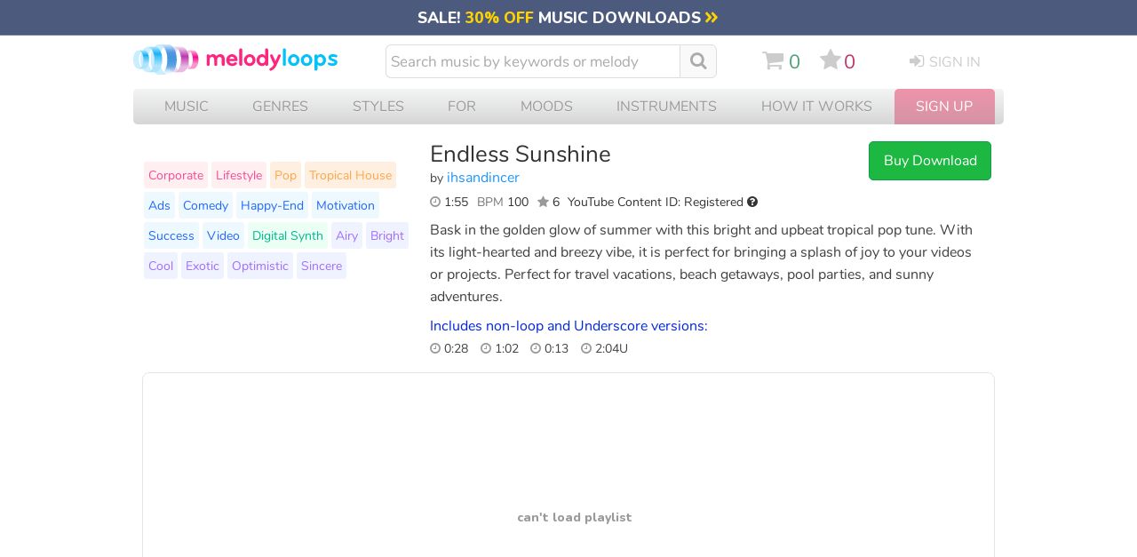

--- FILE ---
content_type: text/html; charset=UTF-8
request_url: https://www.melodyloops.com/tracks/endless-sunshine/
body_size: 47945
content:
<!DOCTYPE html>
<html lang="en">
<head>
<link rel="preconnect" href="https://cdn2.melodyloops.com/" > 
<link rel="preconnect" href="https://fonts.gstatic.com/" >  
<link rel="preconnect" href="https://www.googletagmanager.com/" >  

<link rel="dns-prefetch" href="https://cdn2.melodyloops.com/" > 
<link rel="dns-prefetch" href="https://fonts.gstatic.com/" > 
<link rel="dns-prefetch" href="https://www.googletagmanager.com/" >  
<meta http-equiv="Content-Type" content="text/html; charset=utf-8" />
<meta http-equiv="Cache-Control" content="public, max-age=3600" />
<title>Endless Sunshine ihsandincer Download MP3</title>
<meta name="description" content="Buy & Download Endless Sunshine by ihsandincer. Bask in the golden glow of summer with this bright and upbeat tropical pop tune. With its light-hearte..">
<link rel="icon" sizes="16x16" type="image/png" href="[data-uri]">
<META name="robots" content="index,follow" />
<meta name="viewport" content="width=device-width, initial-scale=1">
<meta name="revisit-after" content="1">
<link rel="canonical" href="https://www.melodyloops.com/tracks/endless-sunshine/">

<link rel="alternate" href="https://es.melodyloops.com/tracks/endless-sunshine/" hreflang="es" />
<link rel="alternate" href="https://www.melodyloops.com/tracks/endless-sunshine/" hreflang="en" />
<link rel="alternate" href="https://www.melodyloops.com/tracks/endless-sunshine/" hreflang="x-default" />

<meta name="twitter:card" content="summary_large_image">
<meta name="twitter:site" content="@melodyloops" /> 
<meta name="twitter:image" content="https://cdn2.melodyloops.com/i/mlogo-1200.webp" />
<meta name="twitter:description" content="Bask in the golden glow of summer with this bright and upbeat tropical pop tune. With its light-hearted and breezy vibe, it is perfect for bringing a .." />
<meta name="twitter:title" content="Melody Loops - Download 'Endless Sunshine' by ihsandincer." />
<meta name="twitter:creator" content="@melodyloops" />
<meta property="fb:app_id" content="1397752120541193" />

<meta property="og:type" content="website" />
<meta property="og:title" content="Melody Loops - Download 'Endless Sunshine' by ihsandincer." />
<meta property="og:description" content="Bask in the golden glow of summer with this bright and upbeat tropical pop tune. With its light-hearted and breezy vibe, it is perfect for bringing a .." />
<meta property="og:site_name" content="Melody Loops" />
<meta property="og:url" content="https://www.melodyloops.com/tracks/endless-sunshine/" />
<meta property="og:image" content="https://cdn2.melodyloops.com/i/mlogo-1200.png" />
<meta property="og:image:type" content="image/png" />
<meta property="og:image:width" content="500" />

<meta property="og:audio" content="https://cdn2.melodyloops.com/mp3/preview-endless-sunshine.mp3">
<meta property="og:audio:secure_url" content="https://cdn2.melodyloops.com/mp3/preview-endless-sunshine.mp3">
<meta property="og:audio:type" content="audio/mpeg">
<link rel="preload" as="font" href="https://fonts.gstatic.com/s/nunito/v25/XRXI3I6Li01BKofiOc5wtlZ2di8HDDsmdTQ3j6zdXWg.woff2" type="font/woff2" crossorigin="anonymous">
<link rel="preload" as="font" href="https://cdn2.melodyloops.com/css/en/fonts/fa_a10.woff2" type="font/woff2" crossorigin="anonymous">
<link rel="preload" as="font" href="https://fonts.gstatic.com/s/nunito/v14/XRXV3I6Li01BKofINeaBTMnFcQ.woff2" type="font/woff2" crossorigin="anonymous">
<style>
    @font-face {
        font-family: 'Nunito';
        font-weight: bold;
        font-display: swap;
        src: url('https://fonts.gstatic.com/s/nunito/v25/XRXI3I6Li01BKofiOc5wtlZ2di8HDDsmdTQ3j6zdXWg.woff2') format('woff');
    }
    @font-face {
        font-family: 'Nunito';
        font-weight: normal;
        font-display: swap;
        src: url('https://fonts.gstatic.com/s/nunito/v14/XRXV3I6Li01BKofINeaBTMnFcQ.woff2') format('woff');
    }
    @font-face {
        font-family: 'FontAwesome';
        font-weight: normal;
        font-display: swap;
        src: url('https://cdn2.melodyloops.com/css/en/fonts/fa_a10.woff2') format('woff');
    }


body { margin:0px; background-color:#fff; padding:0px; text-align: center; font-family: 'Nunito', sans-serif;    }


.a_forth_of_july { text-decoration: none; color:white; }
.a_forth_of_july:hover { text-decoration: underline; }

#forth_of_july { width:100%; background-color: #ea3622; text-align: center; font-size: 1em; padding-top: 0.2em; padding-bottom:0.3em }
#forth_of_july .star { font-size: 1em;  }

#mobile { display: none }
#mobile_new { display: none }


#all { text-align: left; display: none }
input:focus,
select:focus,
textarea:focus,
button:focus {
    outline: none;
}

.futar { width:980px;margin:0px auto; text-align:left; font-size: 0.8em; color:#555; line-height: 1.8em; margin-bottom: 2em; border-top:1px solid #eee; margin-top:2em; padding-top: 2em  }
.futar .in { display:inline-block; width:400px; vertical-align: top}
.futar ul { display: inline-block; margin: 0px; padding: 0px;  vertical-align: top; padding-right: 2em;  }
.futar li { list-style-type: none}
.futar a { text-decoration: none; color:#666;}
.futar .ttl { font-weight: bold; font-size: 1em}
.futar a:hover { text-decoration: underline; color:#333;}
.futar .fb {  display: inline-block; padding-right:0.5em; padding-bottom: 0.5em; font-size: 2em}
.futar .fb a {  color:#999; }
.futar .seal { width:107px; height:50px; background-repeat:no-repeat; display:inline-block; padding-left:1em; vertical-align:middle; margin-bottom:1em }


h2 { font-weight:lighter; font-size: 18px; padding: 0px; margin: 0px }
#header { width: 980px; text-align:left; padding-bottom:0em; margin-bottom: 10px; margin-top: 10px  }
#header a { text-decoration:none }
#header a:hover { text-decoration:none }

#header .logo img { width: 225px}
#header .cart { width:30px; display: inline-block;  padding-left:0px;  color:#86B553; vertical-align: top;    }
#header .cart .mlcart { display: inline-block; width:40px; vertical-align: top; padding-top: 0em    }
#header .cart .html { font-size: 1.1em; display: none }
#header .cart .mlserver { display: inline-block; background-color: #333}

#header .sc { display: inline-block; vertical-align: top     }
#header .sc #cart_icon { display: inline-block; fill:#ccc;  }
#header .sc #cart_icon:hover { fill:#49A078; }
#header .sc i { margin: 0; padding: 0; padding-right: 0em }
#header .favorites { display: inline-block; padding-left: 0.7em; vertical-align: top }
#header #favorites_icon { display: inline-block; fill:#ccc; } 
#header #favorites_icon:hover { fill:#C13269; }
#header .favorites i { margin: 0; padding: 0; padding-right: 0.15em  }
#header .favorites_total {  display: inline-block;  color: #C13269; padding: 0; line-height: 1.3em; vertical-align: top; padding-right: 0.9em }
#header .cart_total { padding-top: 0em; text-align: left;  display: inline-block; color:#49A078; padding-left: 0.3em; vertical-align: top; line-height: 1.3em   }
#header .intro { font-size:20px; color:#727272;  padding:15 0 0 20; clear:both; text-align:left  }
#header .search {  display: inline-block;  padding-left: 0px; width: 380px; vertical-align: top; margin-top: 0px; padding-right: 40px;   }
#header .search i { display: inline-block; font-size: 1.15em; margin-right: 0.3em; color:#aaa; margin-top: 2px; vertical-align: text-top;}
#header .search i:hover { color: #999; }
#header .mob_search { display: none }

#header .search .inpt { 
  font-family: 'Nunito', Helvetica, Arial; 
  background-color:white;
  width:320px;
  font-size: 17px;
  height:34px;
  border: 1px solid #ddd;
  color:#333;
  padding-left:5px; 
  padding-right: 5px;
  display: inline-block; 
  -webkit-appearance: textfield;
  box-sizing: content-box;
  -webkit-border-top-left-radius: 6px;
  -webkit-border-bottom-left-radius: 6px;
  -moz-border-radius-topleft: 6px;
  -moz-border-radius-bottomleft: 6px;
  border-top-left-radius: 6px;
  border-bottom-left-radius: 6px; 
  border-right:none;
}



#header .search .inpt::-webkit-input-placeholder { /* Chrome/Opera/Safari */
  color: #aaa;
}
#header .search .inpt::-moz-placeholder { /* Firefox 19+ */
  color: #aaa;
}
#header .search .inpt:-ms-input-placeholder { /* IE 10+ */
  color: #aaa;
}

#header .search .butt { height:28px; -webkit-appearance: none; background-color:#eee; color:#333; margin:0px;border: 1px solid #aaa;
border-radius: 5px;padding:0 6 0 6; font-size:16px }
#header .search  a.clear_results { width:29px; height:29px; display:block }
#header .login {  display: inline-block; width:auto; padding-top:3px; padding-left:35px; font-size:16px; vertical-align: top; text-transform: uppercase; }
#header .other {display: inline-block; vertical-align: top; font-size: 1.35em; padding-top: 0.3em;  padding-right: 0em; line-height: 0  }
#header  i { display: inline-block; font-size: 1.2em; padding-right: 0.3em;}
#header .other a { color:#ccc;}
#header .other .sc a:hover { color: #49A078}
#header .login a { color: #ccc}
#header .login a:hover { color: #333}
#header .logged {  width:30px; padding-top:0px; padding-left:15px; font-size:1em; display: none }
#header .logged a:hover { color: #333}
#header .other .favorites a:hover { color: #C13269}

#header .burger { display: none; }
#header .burger_close { display: none; }

#header .lang { float:right; text-transform: uppercase; padding-top: 10px; width: 50px }
#header .lang .flag { float: left; width:22px; padding-top: 2px}
#header .lang .engshort { float: left; font-size: 14px;}
#header .lang a { text-decoration: underline;  }
#header .lang a:hover { text-decoration: none;  }

#header .new_search { display: none}

#header .mob_menu { display: none}


.button_search {
  -moz-user-select: none; 
  -khtml-user-select: none; 
  -webkit-user-select: none; 
  -o-user-select: none;
  color:white;
  width:1.1em;
  font-size: 1.1em;
  text-align: center;
  padding-left: 0.6em;
  padding-right: 0.6em;
  line-height: 2em;
  background-color: #f9f9f9;
  height: 36px;
  -webkit-border-top-right-radius: 6px;
  -webkit-border-bottom-right-radius: 6px;
  -moz-border-radius-topright: 6px;
  -moz-border-radius-bottomright: 6px;
  border-top-right-radius: 6px;
  border-bottom-right-radius: 6px;
  display: inline-block;
  margin-left: 0px;
  vertical-align: top;
  border:1px solid #ddd;
}

.button_search:hover {
  background-color: #eee;
  cursor:pointer;
  
}




#header .new_search { display: none}

#header .mob_menu { display: none}

.view-player { height:325px; display:block}

.suggest_link { background-color: #eee;padding: 2px 4px 2px 4px; }
.suggest_link_over {background-color: #FFFFFF;  padding: 2px 4px 2px 4px; color:#003399; }
#search_suggest { z-index:99999; margin-top:2px;  clear:both;background-color: #f1f1f1; display:none; text-align: left; font-size:16px; clear:both; position:absolute; margin-left:0px; width:370px; -moz-box-shadow: 0px 2px 2px #999; -webkit-box-shadow: 0px 2px 2px #999; box-shadow: 0px 2px 2px #999; }   
#search_suggest .line { margin:2px; margin-top:0px; background-color:#ffffff; width:366px; padding-top:0.4em; padding-bottom: 0.4em }
#search_suggest .line_short { margin:2px; margin-top:0px; background-color:#ffffff; width:366px; padding-top:0.4em; padding-bottom: 0.4em }
#search_suggest .line:hover { background-color:#eee; color:#FA2DA5;}
#search_suggest a { text-decoration:none; font-size:16px; color:#336699; }
#search_suggest .name { padding-top:0px; padding-left:5px; text-decoration: none; }
#search_suggest .ttl { padding:5px; font-size:14; font-weight:bold;  }
#search_suggest .info { font-size:12px; color:#666666;  padding-left:0px;}


#submenu { width:960px; clear:both; padding:0px; margin:0px;  text-align: left  }
#submenu h2 { font-size: 20px;}
#submenu .sortoption { display: none}
#submenu .filter { display: none}

#submenu li { float:right; color:#FFF; padding-right:15px; font-size:14px }
#submenu h1 { font-size:1em; color:#FFF; margin:0px; padding-left:0.8em; padding-right: 0.3em; font-weight:normal; display: inline-block; margin-top: 0.35em; margin-bottom: 0.4em; vertical-align: middle; max-width: 200px;    }

#submenu .s1 { background-color: #57b2b7; width:100%; border-bottom-left-radius: 10px; border-bottom-right-radius: 10px; }
#submenu .s1 h1.title { max-width:350px; }

#track { width:960px; clear:both; text-align:left;margin-top: 1.2em;  }
#track .flbutts { width: 320px; display: inline-block; text-align: left; margin-top: -1em  }
#track .dlbutts { width: 310px; display: inline-block; text-align: left   }
#track .dlbutts .dl { width:293px; display: inline-block; padding:0.3em; background-color: #fff; margin-top: -1em;  margin-right: 25px; border:1px solid #eee; border-radius: 5px  }
#track .dlbutts .button_download { display: inline-block; text-align: left; vertical-align: top; border:1px solid #eee; padding: 0.5em; border-radius: 5px; margin:0.2em; background-color: #0096c7; color:#fff;  }
#track .dlbutts .button_download i { font-size:1.2em; vertical-align: bottom }
#track .dlbutts .button_download:hover { background-color: #0077b6 }
#track .dlbutts a:active {color:#FFF;}
#track .dlbutts a:visited {color:#FFF;}
#track .details { width:490px; display: inline-block;  vertical-align: top;  }
#track h1 { color:#333; font-size:1.6em; padding:0px;margin:0px; font-weight:normal; line-height: 1.2em; }
#track .track_share {  margin-top: 0.5em;  width:100px; }
#track .composer  { color:#999; font-size:1em;  font-weight:normal; margin:0px; padding-bottom: 0em; display: inline-block; padding-right:0.2em; padding-left: 0     }
#track .info_details { display:inline-block; padding-top:0.3em}
#track .text { display:  inline-block; width:620px; vertical-align: top; line-height: 1.6em; font-size: 1em; margin-top:0.2em; padding-top: 0; margin-bottom: 5px; color:#404040;   }
#track .text a { text-decoration: none; color: #777; }
#track .text a:hover { color: #445; }
#track h3 { margin: 0; padding-top:0em; font-size: 1em; color:#0026D9; margin-bottom:0em; font-weight: normal;  }

#track #desktop { width: 120px}

#track  .youget  { display: none; width:160px; vertical-align: top; margin: 0;padding: 0; font-size: 0.85em; margin-left: 1em;   }
#track  .youget ul {width:auto;  margin: 0;padding: 0;  border:1px solid #eee; border-radius: 5px;  padding: 10px }
#track .youget li { list-style-type: none; color:#333; }
#track .youget li.what { border-bottom: 1px solid #eee; padding-bottom: 0.3em; padding-top: 0.3em  }
#track .youget li.will { color:#000;  }
#track .youget a { text-decoration: none }
#track  .youget .file { color:blue; }

#track .composer { color:#444;    }
#track  a.composername { color:#1C95FF;text-decoration:none  }
#track  a.composername:hover { text-decoration: underline;  }
#track #followbutton { display:inline-block; }
#track #followbutton a { text-decoration: none;  }
#track #followbutton a.startfollowing {
     font-size: 0.6em;
    color: #06c;
    display: inline-block;
    padding: 5px 7px;
    text-transform: uppercase;
    border-radius: 5px;
    margin-right: 0.6em;
    border: 1px solid #cadaf1;
    font-weight: 600;

}
#track #followbutton a.startfollowing:hover { background-color: #ecf7ff }
#track #followbutton a.ing {background-position:0px -32px; }
#track #followbutton a.ing:hover {background-position:0px -55px; }
#track .following {  display: inline-block; }
#track .following #pp {  color: #1C95FF; }
#track .following #flw-notyet { color: #444;}
#track .following #flw-notyet:hover { color: #1C95FF; cursor: pointer;}
#track .length { font-size:0.9em; color:#333; display: inline-block; padding-right: 0.4em; padding-bottom: 0.5em; text-align: left;   }
#track .length a {  text-decoration: none }
#track .length a:hover {  text-decoration: underline }
#track .infavorites { display: inline-block; font-size:16px;  }

#track .tags {  display: inline-block;    width:310px; padding-right: 10px; clear: both; margin-top:-4em }
#track .tags ul { margin:0px; padding:0; margin-top:0em  }
#track .tags li { list-style-type:none; display: inline-block; background-color:#eee; padding:5px; margin:2px; border-radius:3px; font-size:0.9em;  }
#track .tags li:nth-child(n+29) { display: none}
#track .tags a {  color:#3333cc; text-decoration:none; }
#track .tags a:hover { text-decoration: underline}
#track .tags .tt1 { background-color: #FFEFF1 }
#track .tags .tt1 a { color: #F74A95}
#track .tags .tt2 { background-color: #FFEFE0 }
#track .tags .tt2 a { color: #FFA549}
#track .tags .tt3 { background-color: #EDF9FF }
#track .tags .tt3 a { color: #2166FD}
#track .tags .tt4 { background-color: #EBFFF5 }
#track .tags .tt4 a { color: #00B78C }
#track .tags .tt5 { background-color: #EFF3FF }
#track .tags .tt5 a { color: #A36BFF }
#track .butts { display: inline-block; text-align: left; vertical-align: top; border:0px solid #eee; border-radius: 5px;  }
#track .butts .dwn { font-size:1em; color:#333 }
#track .butts .links { font-size: 0.9em; width: 147px;}
#track #mobile { display:none}


#track .keywords { width:425px; float:left; font-size:18px; line-height:28px; font-family:Tahoma, Arial, Helvetica, sans-serif; text-align:left; }
#track .keywords .title { font-size:14px; color:#949494; text-transform:uppercase; padding:10 0 20 0  }
#track .keywords .instruments { float:left; width:140px;  }
#track .keywords .instruments a.instr { color:#ff002a; }
#track .keywords .instruments a.instr:hover { color:#c40020; text-decoration:none }
#track .keywords .music { float:left; width:140px;  }
#track .keywords .music a.style { color:#ff7700; }
#track .keywords .music a.style:hover { color:#c24900; text-decoration:none }
#track .keywords .music a.genres { color:#5689aa; }
#track .keywords .music a.genres:hover { color:#23648d; text-decoration:none }
#track .keywords .for { float:left; width:145px;  }
#track .keywords .for a.mfor { color:#ff2d81; }
#track .keywords .for a.mfor:hover { color:#c8006c; text-decoration:none }
 
#track .nonloops { padding-top: 0.5em; display:inline-block; vertical-align:bottom;  }
#track .nonloops .nonpl { display: inline-block; vertical-align: top  }
#track .nonloops .nonlength { display: inline-block; padding-right: 1em; vertical-align: top; font-size: 0.85em; }
#track .dl_longo { width: 250px; display:inline-block; vertical-align:top; padding-top:0.5em}

#track .customize_q { padding-top: 1em; font-size: 0.9em }
#track .customize_q .starting { text-transform: uppercase; font-size: 0.8em; color:#999; }
#track .customize_q .submit_r { border-bottom: dotted 1px blue; color: blue; }
#track .customize_q .submit_r:hover { cursor: pointer; }

#track .cntid_info { display: block;
    position: absolute;
    margin-left: -286px;
    background-color: #fff;
    padding: 20px;
    width: 500px;
    border-radius: 5px;
    border:2px solid #999;
    z-index:100;
}

#track .pro_info { display: block;
    position: absolute;
    margin-left: -286px;
    background-color: #fff;
    padding: 20px;
    width: 500px;
    border-radius: 5px;
    border:2px solid #999;
    z-index:100;
}

#track .contentid { cursor: pointer }

#relatedtracks { width:960px; text-align:left; clear: both; padding-top: 10px;  }
#relatedtracks h3 { font-size: 1.2em; font-weight: normal; margin-top: 1em; margin-bottom: 0.5em; color:#333; display:none }
#relatedtracks h3 i { color:#777;}
#relatedtracks  .item4 { width:320px; float:left; height:80px;  }
#relatedtracks  a.label2 { color: #5689aa; }
#relatedtracks  a.label2:hover { color: #555; text-decoration:none }
#relatedtracks .flbuts { width:80px; float:left; }
#relatedtracks .name { color:#5689aa; font-size:20px; padding:0 0 0 0; float:left;  line-height:28px;  }

#relatedtracks .block3 { float:left; font-size: 20px; width:440px; padding-right: 20px; padding-bottom: 30px; padding-left: 20px}
#relatedtracks .tune { float: left; width: 280px; padding-right: 30px; height:90px;}
#relatedtracks .tune .text { font-size: 18px; padding-top: 15px}

#music_longo { width: 960px; }
#music_longo #cantfind {  width: auto; background-color: #f8f8f8; padding: 0.5em; font-size: 1.1em; margin-top:0.5em; color:#666; border-radius: 5px; text-align: center; }
#music_longo #cantfind  i { color:#aaa; display: inline-block; font-size:1.7em; padding-right: 0.5em }

.button_freedownload {
   -moz-user-select: none; 
        -khtml-user-select: none; 
        -webkit-user-select: none; 
        -o-user-select: none;
  color:white;
  width:122px;
  font-size: 1em;
  text-align: center;
  padding: 8px;
  background-color: #3894D4;
  border-radius: 3px;
  border:1px solid #3875D1;
  display: inline-block;
  margin-left: 0px;
  margin-top: 0px;

}

.button_freedownload:hover {
  background-color: #2C9DF0;
  cursor:pointer;
}
.button_freedownload:active {
  cursor:pointer;
  background-color: #3365BF;
}

.button_buynow {
   -moz-user-select: none; 
        -khtml-user-select: none; 
        -webkit-user-select: none; 
        -o-user-select: none;
  color:white;
  width:120px;
  font-size: 1em;
  text-align: center;
  padding: 10px 8px;
  background: rgb(28, 184, 65);
  border-radius: 5px;
  border:1px solid #0F9E4A;
  display: inline-block;
  margin-left: 0px;

}

 .button_buynow_long { width:200px; }

.button_buynow:hover {
  background-color: #00a236;
  color:white;
  cursor:pointer;
}
 .button_buynow:active {
  color:white;
  cursor:pointer;
  background: rgb(28, 184, 65);
}

.button_addtomy {
   -moz-user-select: none; 
        -khtml-user-select: none; 
        -webkit-user-select: none; 
        -o-user-select: none;
  color:white;
  width:122px;
  font-size: 0.9em;
  text-align: center;
  padding: 8px;
  background-color:#fc3768;
  border-radius: 3px;
  border:1px solid #990055;
  display: inline-block;
  margin-left: 0px;

}

 .button_addtomy:hover {
  background-color: #E3276B;
  color:white;
  cursor:pointer;

}
.button_addtomy:active {
  color:white;
  cursor:pointer;
  background-color:#B80068;
}


/* GENERIC STYLE */
button {
    background-color: transparent;
}
header img {
    display: block;
}

#submenu .c {
    height: 37px !important;
}
/* GENERIC STYLE ENDs */


#mobile_page_counter_single {  margin-top: 1em; width:98%;  margin-bottom:2em; text-align: center;  color: #333; font-size: 1.1em; line-height: 2em }
#mobile_page_counter_single .active { padding: 0.2em 0.4em 0.2em 0.4em; color:#aaa; border:1px solid #ccc; margin:0.1em; }
#mobile_page_counter_single div { display: inline-block; }
#mobile_page_counter_single .mobile_pages_link { padding: 0.2em 0.4em 0.2em 0.4em; margin:0.1em;  }
#mobile_page_counter_single .mobile_pages_link:hover { color:#000; background-color: #eee  }
.mobile_pages_link_single:hover { cursor: pointer; filter: opacity(70%); }

#music_players_wrapper #preloader { display: none }
.fade-out {
    opacity: 1;
    transition: opacity 1s ease-out;
}

.hidden {
    opacity: 0;
    display: none !important;
}

/* SMALL MUSIC PLAYERS */


#mobile_track_music_player_container {
  display: none;
}

#music_players_container {     
    width: 1024px;
    display: flex;
    justify-content: start;
    flex-direction: row;
    flex-wrap: wrap;
    align-content: stretch;
    align-items: center; 
    margin-top: 300px;
}

* {
  -webkit-tap-highlight-color: transparent;
}


audio { display: none }

.cart_note {
            position: absolute;
            width: 30px;
            height: 30px;
            opacity: 0;
            transition: transform 0.5s ease-out, opacity 0.5s ease-out;
        }

.music_player { 
  background-color: #fff;
  border: 1px solid #e9e9e9;
  border-radius: 16px;
  padding: 16px;
  margin-top: 1em;
  margin-bottom: 1em;
  filter: drop-shadow(0px 4px 3px #eee);
  width: 480px;
  margin-left: 20px;
  text-align: left;
  box-sizing: border-box;
  display: inline-block;
  vertical-align: top;
  position: relative;
  z-index: 1;
}

.music_player::after {
    content: "";
    display: table;
    clear: both;
}

.music_player .top_line {
  display: flex;
    width: 100%;
}

.music_player .big_buttons {
  flex-shrink: 0; /* Add this line */
    box-sizing: border-box;
    width: 48px;
    height: 48px;
  background-color: #fff;
  border: 1px solid #e9e9e9;
  border-radius: 50%;
  text-align: center;
  margin-bottom: 16px;
  margin-right: 16px;
  display: inline-block;
  vertical-align: top;
}

.music_player .big_buttons .play {
  background-image: url("data:image/svg+xml,%3Csvg width='25' height='30' viewBox='0 0 25 30' fill='none' xmlns='http://www.w3.org/2000/svg'%3E%3Cpath d='M24 13.268C25.3333 14.0378 25.3333 15.9623 24 16.7321L3 28.8564C1.66666 29.6262 -2.20537e-06 28.664 -2.20537e-06 27.1244L-2.20537e-06 2.87564C-2.20537e-06 1.33604 1.66666 0.373793 3 1.14359L24 13.268Z' fill='%2304A3FD'/%3E%3C/svg%3E");
      vertical-align: top;
  background-repeat: no-repeat;
  background-position: top 8px left 14px;
  width: 100%;
  height: 100%;
}

.music_player .big_buttons .pause {
  background-image: url("data:image/svg+xml,%3Csvg width='18' height='26' viewBox='0 0 18 26' fill='none' xmlns='http://www.w3.org/2000/svg'%3E%3Crect width='6' height='26' rx='2' fill='%23999999'/%3E%3Crect x='12' width='6' height='26' rx='2' fill='%23999999'/%3E%3C/svg%3E");
  background-repeat: no-repeat;
  background-position: top 10px left 14px;
  width: 100%;
  height: 100%;
  display: none;
}

.music_player .big_buttons .play:hover { 
  filter: brightness(90%);
  cursor: pointer;
}

.music_player .big_buttons .pause:hover { 
  filter: brightness(50%);
  cursor: pointer;
}

.music_player .wave {
  position: relative; 
  height: 48px;
  width: auto;
  flex-grow: 1;
  border:1px solid #e9e9e9;
  border-radius: 11px;
  display: inline-block;
  overflow: hidden;
}

.music_player .wave .waveform {
    
    padding-left: 2px;
}

.music_player .wave .empty-waveform {
    
    width: 100%;
}

.music_player .wave .wave-inner {
    position: relative;
    border-radius: 11px;
    overflow: hidden;
    width: 100%;
    height: 100%;
}

.music_player .wave .progressbaa {
 transition: all 0.5s ease-out;
  width: 0;
  height: 48px;
  position: absolute;
  background: linear-gradient(to left, rgba(4,163,253, 0.31838672969187676) 0%, rgba(4,163,253, 0) 10px);
    background-position: right;
    background-size: 10px 100%;
    background-repeat: no-repeat;
  z-index: 2;
  border-right: 1px solid #04A3FD;
  display: none;

}

.music_player .wave .blend {

  
  width: 0%;
  height: 48px;
  position: absolute;
  background: #04A3FD;
  mix-blend-mode: color;
    background-position: right;
    background-size: 10px 100%;
    background-repeat: no-repeat;
  z-index: 3;
  border-right: 1px solid #04A3FD;
  display: none;

}

.music_player .wave .preloading {

  
  width: 0%;
  height: 48px;
  position: absolute;
  background: #fab5fa;
  mix-blend-mode: lighten;
    background-position: right;
    background-size: 10px 100%;
    background-repeat: no-repeat;
  z-index: 2;

}

.music_player .wave .progressbaa .time {
  background-color: #fff;
  text-align: center;
  border: 1px solid #04A3FD;
  width: 30px;
  color: #04A3FD;
  font-size: 0.65rem;
  font-weight: 600;
  height: 14px;
  margin-left: auto;
  padding: 3px;
  margin-top: 13px;
  border-right: none;
  border-top-left-radius: 3px;
  border-bottom-left-radius: 3px;
  display: none;
  line-height: normal;
}


.music_player .info {
  display: inline-block;
  overflow: hidden;
  width: 100%;
  text-overflow: ellipsis;
}
.music_player .info .details {
  display: inline-block;
  overflow: hidden;
  width: 90%;
  text-overflow: ellipsis;
}
.music_player .track_link { 
  font-size: 0.95rem;
  text-decoration: underline;
  color:#225ca6;
  font-weight: 600;
  
}

.music_player .by_composer {
  font-size: 0.85rem;
  color:#666;

}

.music_player .composer_link { 
  font-size: 0.85rem;
  text-decoration: underline;
  font-weight: 400;
  color:#74518f;
  text-overflow: ellipsis;
  overflow: hidden; 
  border-bottom-style: dotted;
  border-bottom: thick green;

}

.music_player .track_link:hover, .music_player .composer_link:hover  {
  text-decoration: none;
  cursor: pointer;
}


.music_player .versions {
    color: #666;
    font-size: 0.8rem;
    vertical-align: top;
    margin-bottom: 5px;
    line-height: normal;
    float: right;
    margin: 0;
    background-color: #fff;
    border: 1px solid #e9e9e9;
    border-radius: 5px;
    padding: 0px 7px;
    z-index: 2;
}

.music_player .versions li {
  list-style-type: none;
  line-height: 1.8em;
}

.music_player .versions .bold {
  color: blue;
}

.music_player .versions li.passive_track {
    border-top: 1px solid #e9e9e9;
    display: none;
}

.music_player .versions .active_track  {
    display: inline-block;
}


.music_player .small_buttons {
  display: flex;
  justify-content: space-between;
} 


.music_player .small_butt {

  width: 28px;
  height: 28px;
  border: 1px solid #e9e9e9;
  border-radius: 5px;
  display: inline-block;
  margin-top: 4px;
  background-color: #f9f9f9;

}

@media screen and (min-width: 750px) {
  .music_player .small_butt:hover, .music_player .small_butt_wide:hover {
    cursor: pointer;
    background-color: #f0f0f0;
    color: #000;
  }
}

.music_player .small_butt_wide {
  line-height: normal;
  width: auto;
  height: 30px;
  border: 1px solid #e9e9e9;
  border-radius: 5px;
  display: inline-block;
  margin-top: 4px;
  padding: 6px 7px;
  background-color: #f9f9f9;
  font-size: 0.7rem;
  box-sizing: border-box;

}




.music_player .small_butt_download_icon {
  background-image: url("data:image/svg+xml,%3Csvg width='10' height='14' viewBox='0 0 10 14' fill='none' xmlns='http://www.w3.org/2000/svg'%3E%3Cpath d='M0 13.5H10' stroke='%235C5E64'/%3E%3Cpath d='M5.5 1C5.5 0.723858 5.27614 0.5 5 0.5C4.72386 0.5 4.5 0.723858 4.5 1H5.5ZM4.64645 11.3536C4.84171 11.5488 5.15829 11.5488 5.35355 11.3536L8.53553 8.17157C8.7308 7.97631 8.7308 7.65973 8.53553 7.46447C8.34027 7.2692 8.02369 7.2692 7.82843 7.46447L5 10.2929L2.17157 7.46447C1.97631 7.2692 1.65973 7.2692 1.46447 7.46447C1.2692 7.65973 1.2692 7.97631 1.46447 8.17157L4.64645 11.3536ZM4.5 1L4.5 11H5.5L5.5 1H4.5Z' fill='%235C5E64'/%3E%3C/svg%3E%0A");
  vertical-align: top;
  background-repeat: no-repeat;
  background-position: top 1px left 2px;
  width: 15px;
  height: 22px;
  display: inline-block;
}

.music_player .small_butt_download {
  background-image: url('data:image/svg+xml,<svg width="10" height="14" viewBox="0 0 10 14" fill="none" xmlns="http://www.w3.org/2000/svg"><path d="M0 13.5H10" stroke="%235C5E64"/><path d="M5.5 1C5.5 0.723858 5.27614 0.5 5 0.5C4.72386 0.5 4.5 0.723858 4.5 1H5.5ZM4.64645 11.3536C4.84171 11.5488 5.15829 11.5488 5.35355 11.3536L8.53553 8.17157C8.7308 7.97631 8.7308 7.65973 8.53553 7.46447C8.34027 7.2692 8.02369 7.2692 7.82843 7.46447L5 10.2929L2.17157 7.46447C1.97631 7.2692 1.65973 7.2692 1.46447 7.46447C1.2692 7.65973 1.2692 7.97631 1.46447 8.17157L4.64645 11.3536ZM4.5 1L4.5 11H5.5L5.5 1H4.5Z" fill="%235C5E64"/></svg>');
  vertical-align: top;
  background-repeat: no-repeat;
  background-position: top 7px left 9px;
  width: 31px;
  height: 30px;
  display: inline-block;
}

.music_player .small_butt_download_word {
  background-image: url('data:image/svg+xml,<svg width="66" height="15" fill="none" xmlns="http://www.w3.org/2000/svg"><path d="M0 13.5h10" stroke="%235C5E64"/><path d="M5.5 1a.5.5 0 0 0-1 0h1Zm-.854 10.354a.5.5 0 0 0 .708 0l3.182-3.182a.5.5 0 1 0-.708-.708L5 10.293 2.172 7.464a.5.5 0 1 0-.708.708l3.182 3.182ZM4.5 1v10h1V1h-1Z" fill="%235C5E64"/><path d="M15.485 11c-.176 0-.312-.048-.407-.143-.095-.095-.143-.231-.143-.407V3.795c0-.176.048-.312.143-.407.095-.095.231-.143.407-.143h2.123c1.269 0 2.244.334 2.926 1.001.69.66 1.034 1.617 1.034 2.871 0 .623-.088 1.177-.264 1.661a3.217 3.217 0 0 1-.77 1.221 3.456 3.456 0 0 1-1.243.748c-.484.169-1.045.253-1.683.253h-2.123Zm.473-.869h1.584c.499 0 .931-.062 1.298-.187s.671-.312.913-.561c.25-.25.436-.561.561-.935.125-.381.187-.825.187-1.331 0-1.005-.25-1.756-.748-2.255-.491-.499-1.228-.748-2.211-.748h-1.584v6.017Zm9.34.968c-.528 0-.987-.114-1.375-.341a2.303 2.303 0 0 1-.902-.968c-.213-.418-.32-.91-.32-1.474 0-.425.06-.807.177-1.144.124-.345.3-.638.528-.88.227-.242.498-.425.814-.55a2.822 2.822 0 0 1 1.078-.198c.528 0 .986.114 1.375.341.388.227.69.55.902.968.212.41.319.898.319 1.463 0 .425-.063.81-.187 1.155-.118.345-.29.638-.517.88a2.323 2.323 0 0 1-.825.561 2.882 2.882 0 0 1-1.067.187Zm0-.792c.322 0 .601-.077.836-.231.242-.154.425-.378.55-.671.132-.293.198-.656.198-1.089 0-.645-.143-1.137-.43-1.474-.285-.337-.67-.506-1.154-.506-.316 0-.594.077-.836.231a1.454 1.454 0 0 0-.55.66c-.132.293-.198.656-.198 1.089 0 .645.143 1.14.429 1.485.293.337.678.506 1.155.506Zm5.695.77a.657.657 0 0 1-.363-.099.718.718 0 0 1-.242-.352L28.75 6.259a.66.66 0 0 1-.044-.363.389.389 0 0 1 .154-.242.53.53 0 0 1 .32-.088c.124 0 .223.03.296.088.073.059.136.165.187.319l1.496 4.224h-.264l1.54-4.246a.62.62 0 0 1 .198-.286.516.516 0 0 1 .32-.099c.131 0 .241.033.33.099.087.059.15.154.186.286l1.518 4.246h-.253l1.518-4.246c.051-.147.117-.246.198-.297a.491.491 0 0 1 .297-.088c.132 0 .231.033.297.099a.396.396 0 0 1 .11.264.666.666 0 0 1-.044.33l-1.639 4.367a.632.632 0 0 1-.242.341.609.609 0 0 1-.363.11.66.66 0 0 1-.374-.11.718.718 0 0 1-.242-.341l-1.573-4.312h.506l-1.573 4.312a.718.718 0 0 1-.242.341.627.627 0 0 1-.374.11Zm7.873 0a.49.49 0 0 1-.363-.132c-.088-.088-.132-.216-.132-.385V6.072c0-.169.044-.293.132-.374a.49.49 0 0 1 .363-.132c.154 0 .272.044.352.132.088.08.132.205.132.374v.902l-.12-.165c.153-.418.403-.733.747-.946a2.273 2.273 0 0 1 1.2-.319c.432 0 .788.077 1.066.231.279.154.488.389.627.704.14.315.21.715.21 1.199v2.882c0 .169-.045.297-.133.385-.08.088-.201.132-.363.132-.161 0-.286-.044-.374-.132-.088-.088-.132-.216-.132-.385V7.733c0-.477-.091-.825-.275-1.045-.183-.22-.476-.33-.88-.33-.469 0-.847.147-1.133.44-.278.286-.418.675-.418 1.166v2.596c0 .345-.168.517-.506.517Zm7.483.022c-.55 0-.968-.161-1.254-.484-.286-.33-.429-.803-.429-1.419V3.674c0-.169.044-.293.132-.374a.49.49 0 0 1 .363-.132c.162 0 .286.044.374.132.088.08.132.205.132.374v5.445c0 .381.077.667.231.858.162.183.389.275.682.275h.176l.154-.022c.08-.007.14.015.176.066.037.051.055.154.055.308 0 .14-.033.25-.099.33-.058.073-.157.121-.297.143a1.8 1.8 0 0 1-.198.011 1.8 1.8 0 0 1-.198.011Zm3.85 0c-.529 0-.987-.114-1.376-.341a2.303 2.303 0 0 1-.902-.968c-.212-.418-.319-.91-.319-1.474 0-.425.059-.807.176-1.144.125-.345.3-.638.528-.88.227-.242.499-.425.814-.55a2.822 2.822 0 0 1 1.078-.198c.528 0 .986.114 1.375.341.389.227.69.55.902.968.213.41.32.898.32 1.463 0 .425-.063.81-.188 1.155-.117.345-.29.638-.517.88a2.323 2.323 0 0 1-.825.561 2.882 2.882 0 0 1-1.067.187Zm0-.792c.322 0 .6-.077.835-.231.242-.154.425-.378.55-.671.132-.293.198-.656.198-1.089 0-.645-.143-1.137-.429-1.474-.286-.337-.67-.506-1.155-.506-.315 0-.594.077-.836.231a1.454 1.454 0 0 0-.55.66c-.132.293-.198.656-.198 1.089 0 .645.143 1.14.43 1.485.293.337.678.506 1.154.506Zm5.582.792c-.366 0-.7-.073-1-.22a1.776 1.776 0 0 1-.694-.594 1.506 1.506 0 0 1-.242-.836c0-.396.1-.708.297-.935.198-.227.532-.389 1.001-.484.47-.103 1.1-.154 1.892-.154h.517v.638h-.495c-.564 0-1.012.026-1.342.077-.322.051-.55.143-.682.275-.132.125-.198.3-.198.528 0 .286.1.52.297.704.206.183.484.275.836.275.28 0 .525-.066.737-.198a1.52 1.52 0 0 0 .506-.55c.125-.235.187-.502.187-.803V7.557c0-.433-.088-.744-.264-.935-.176-.198-.473-.297-.89-.297-.243 0-.492.033-.749.099a4.076 4.076 0 0 0-.803.308.483.483 0 0 1-.286.055.367.367 0 0 1-.198-.132.54.54 0 0 1-.077-.231c0-.088.019-.172.055-.253a.385.385 0 0 1 .22-.176c.323-.161.642-.275.957-.341.323-.073.624-.11.902-.11.477 0 .87.077 1.177.231.308.147.54.378.693.693.154.308.231.704.231 1.188v2.904c0 .169-.04.297-.12.385-.081.088-.199.132-.353.132a.476.476 0 0 1-.352-.132c-.08-.088-.12-.216-.12-.385v-.781h.098a1.645 1.645 0 0 1-.33.704 1.646 1.646 0 0 1-.605.462 1.985 1.985 0 0 1-.803.154Zm6.207 0c-.47 0-.884-.11-1.243-.33a2.282 2.282 0 0 1-.825-.968c-.198-.425-.297-.92-.297-1.485 0-.572.095-1.063.286-1.474.198-.418.473-.737.825-.957.359-.227.777-.341 1.254-.341.476 0 .887.121 1.232.363.344.235.575.55.693.946h-.121V3.674c0-.169.04-.293.12-.374.089-.088.213-.132.375-.132.161 0 .286.044.374.132.088.08.132.205.132.374v6.886c0 .169-.044.297-.132.385-.088.088-.213.132-.374.132a.49.49 0 0 1-.363-.132c-.088-.088-.132-.216-.132-.385V9.559l.12.198c-.11.41-.34.737-.692.979-.345.242-.756.363-1.232.363Zm.23-.792c.323 0 .602-.077.837-.231.242-.154.425-.378.55-.671.132-.293.198-.656.198-1.089 0-.645-.143-1.137-.43-1.474-.285-.337-.67-.506-1.154-.506-.316 0-.594.077-.836.231a1.454 1.454 0 0 0-.55.66c-.132.293-.198.656-.198 1.089 0 .645.143 1.14.429 1.485.293.337.678.506 1.155.506Z" fill="%23000"/></svg>');
   vertical-align: top;
  background-repeat: no-repeat;
  background-position: top 7px left 9px;
  width: 84px;
  height: 30px;
  display: inline-block;
}


.music_player .small_butt_cart {
  background-image: url("data:image/svg+xml,%3Csvg width='17' height='15' viewBox='0 0 17 15' fill='none' xmlns='http://www.w3.org/2000/svg'%3E%3Cpath d='M4 2.5H15.5L15 9H5L4 2.5Z' fill='white'/%3E%3Cpath d='M0.5 0.5C2 0.5 3.35224 0.891773 3.5 2C4.9 12.5 5.4 13 9.9 13C13.5 13 12.8333 13 14.5 13' stroke='%235C5E64' stroke-linecap='round'/%3E%3Cpath d='M4 2.5H14.847C15.4555 2.5 15.923 3.03899 15.8369 3.64142L15.5 6L15.1227 8.64142C15.0523 9.13407 14.6304 9.5 14.1327 9.5H9.45652H4.91304' stroke='%235C5E64' stroke-linecap='round'/%3E%3Ccircle cx='6' cy='13' r='1.5' fill='white' stroke='%235C5E64'/%3E%3Ccircle cx='14' cy='13' r='1.5' fill='white' stroke='%235C5E64'/%3E%3Cpath d='M7 5H12M7.3125 7H11.6875' stroke='%235C5E64' stroke-linecap='round'/%3E%3C/svg%3E");
  vertical-align: top;
  background-repeat: no-repeat;
  background-position: top 7px left 5px;
}

.music_player .small_butt_cart_in {
  background-color: #ddffd6;
}

.music_player .small_butt_cart_active {
  background-image: url("data:image/svg+xml,%3Csvg width='17' height='15' viewBox='0 0 17 15' fill='none' xmlns='http://www.w3.org/2000/svg'%3E%3Cpath d='M4 2.5H15.5L15 9H5L4 2.5Z' fill='%2353F61A'/%3E%3Cpath d='M0.5 0.5C2 0.5 3.35224 0.891773 3.5 2C4.9 12.5 5.4 13 9.9 13C13.5 13 12.8333 13 14.5 13' stroke='%235C5E64' stroke-linecap='round'/%3E%3Cpath d='M4 2.5H14.847C15.4555 2.5 15.923 3.03899 15.8369 3.64142L15.5 6L15.1227 8.64142C15.0523 9.13407 14.6304 9.5 14.1327 9.5H9.45652H4.91304' stroke='%235C5E64' stroke-linecap='round'/%3E%3Ccircle cx='6' cy='13' r='1.5' fill='white' stroke='%235C5E64'/%3E%3Ccircle cx='14' cy='13' r='1.5' fill='white' stroke='%235C5E64'/%3E%3Cpath d='M7 5H12M7.3125 7H11.6875' stroke='%235C5E64' stroke-linecap='round'/%3E%3C/svg%3E%0A");
  vertical-align: top;
  background-repeat: no-repeat;
  background-position: top 7px left 5px;
}

.music_player .small_buttons .cart_dropdown {
  position: absolute;
  background-color: #fff;
  border: 1px solid #e9e9e9;
  border-radius: 5px;
  padding: 8px;
  margin-top: 5px;
  margin-bottom: 1em;
  margin-left: 2em;
  filter: drop-shadow(0px 3px 4px #eee);
  width: 100px;
  margin-left: 2%;
  font-size: 0.65rem;
  font-weight: 600;
  color: #666;
  z-index: 30;
  display: none;
  line-height: normal;
  cursor: pointer;
}

.music_player .small_buttons .cart_dropdown .add_to_cart {
  padding-bottom: 6px;
  border-bottom: 1px solid #e9e9e9;
}

.music_player .small_buttons .cart_dropdown .add_to_cart:hover {

  color:#000;

}

.music_player .add_to_cart:active,.music_player .add_to_cart:focus {
  background-color: #ddffd6;
}

.music_player  .add_to_cart_icon {
  background-image: url("data:image/svg+xml,%3Csvg width='11' height='11' viewBox='0 0 11 11' fill='none' xmlns='http://www.w3.org/2000/svg'%3E%3Ccircle cx='5.5' cy='5.5' r='5' stroke='%23666666'/%3E%3Cline x1='5.5' y1='3' x2='5.5' y2='8' stroke='%23666666'/%3E%3Cline x1='3' y1='5.5' x2='8' y2='5.5' stroke='%23666666'/%3E%3C/svg%3E%0A");
  width: 11px;
  height: 15px;
  background-repeat: no-repeat;
  background-position: top 1px left 0px;
  margin-right: 3px;
  display: inline-block;
  vertical-align: middle;

}


.music_player .buy_now_icon {
  background-image: url("data:image/svg+xml,%3Csvg width='11' height='9' viewBox='0 0 11 9' fill='none' xmlns='http://www.w3.org/2000/svg'%3E%3Cpath d='M1 4C0.723858 4 0.5 4.22386 0.5 4.5C0.5 4.77614 0.723858 5 1 5V4ZM10.3536 4.85355C10.5488 4.65829 10.5488 4.34171 10.3536 4.14645L7.17157 0.964466C6.97631 0.769204 6.65973 0.769204 6.46447 0.964466C6.2692 1.15973 6.2692 1.47631 6.46447 1.67157L9.29289 4.5L6.46447 7.32843C6.2692 7.52369 6.2692 7.84027 6.46447 8.03553C6.65973 8.2308 6.97631 8.2308 7.17157 8.03553L10.3536 4.85355ZM1 5H10V4H1V5Z' fill='%23666666'/%3E%3C/svg%3E%0A");
  width: 11px;
  height: 15px;
  background-repeat: no-repeat;
  background-position: top 2px left 0px;
  margin-right: 5px;
  display: inline-block;
  vertical-align: middle;

}

.music_player .small_butt_favorites {
  background-image: url('data:image/svg+xml,<svg width="17" height="17" viewBox="0 0 17 17" fill="none" xmlns="http://www.w3.org/2000/svg"><path d="M8.5 1.12978L10.7273 5.64273C10.8729 5.93787 11.1545 6.14244 11.4802 6.18977L16.4606 6.91346L12.8567 10.4263C12.6211 10.656 12.5135 10.987 12.5692 11.3114L13.4199 16.2717L8.96534 13.9298C8.67402 13.7766 8.32598 13.7766 8.03466 13.9298L3.58011 16.2717L4.43085 11.3114C4.48649 10.987 4.37894 10.656 4.14325 10.4263L0.539443 6.91346L5.51979 6.18977C5.8455 6.14244 6.12706 5.93787 6.27272 5.64273L8.5 1.12978Z" stroke="%23666666"/></svg>');
  background-repeat: no-repeat;
  vertical-align: top;
  background-position: top 5px left 5px;
}

.music_player .small_butt_share {
  background-image: url("data:image/svg+xml,%3Csvg width='12' height='17' viewBox='0 0 12 17' fill='none' xmlns='http://www.w3.org/2000/svg'%3E%3Cpath d='M3.14286 7H1V16H11V7H8.85714' stroke='%235C5E64' stroke-linecap='square'/%3E%3Cpath d='M5.5 11C5.5 11.2761 5.72386 11.5 6 11.5C6.27614 11.5 6.5 11.2761 6.5 11H5.5ZM6.35355 0.646447C6.15829 0.451184 5.84171 0.451184 5.64645 0.646447L2.46447 3.82843C2.2692 4.02369 2.2692 4.34027 2.46447 4.53553C2.65973 4.7308 2.97631 4.7308 3.17157 4.53553L6 1.70711L8.82843 4.53553C9.02369 4.7308 9.34027 4.7308 9.53553 4.53553C9.7308 4.34027 9.7308 4.02369 9.53553 3.82843L6.35355 0.646447ZM6.5 11L6.5 1H5.5L5.5 11H6.5Z' fill='%235C5E64'/%3E%3C/svg%3E%0A");
  background-repeat: no-repeat;
  vertical-align: top;
  background-position: top 5px left 8px;
}
.share_window {
  background-color: #fff;
  margin-left: auto;
  margin-right: auto;

  z-index: 100;
  text-align: left;
  color: #333;
  display: none;
}

.share_window .share_title {
 text-align: left;
 display: inline-block;
 max-width: auto;
}  
.share_window .share_close {
 float: right;
 display: inline-block;
  max-width: auto;
}  

.share_window .share_close:hover {
  cursor: pointer;
}

.share_copied {
  display: none;
}
.share_window button {

  display: inline-block;
  margin-right: 5px;
  border: 1px solid #eee;
  padding: 5px 7px;
  border-radius: 5px;
  margin-bottom: 8px;
  color: #333;
}
.share_window button:hover {
  cursor: pointer;
  background-color: #f0f0f0;
}

.music_player .favorites_explosion {
    position: relative;
    z-index: 2;
    /* Adjust the following as needed to position correctly */
    top: -45px;
    left: 5px;
    transform: translateX(-50%);
    width: 100px;  /* Set a fixed size or as needed */
    height: 100px;
    overflow: hidden; /* Keep stars within this div */
    pointer-events: none;
}


.music_player .cart_action {
    position: relative;
    z-index: 2;
    /* Adjust the following as needed to position correctly */
    top: -50px;
    left: 10px;
    transform: translateX(-50%);
    width: auto;  /* Set a fixed size or as needed */
    height: 100px;
    overflow: hidden; /* Keep stars within this div */
    pointer-events: none;

}



.music_player .star {
            position: absolute;
            width: 20px;
            height: 20px;
            background-color: #C13269;
            clip-path: polygon(50% 0%, 61% 35%, 98% 35%, 68% 57%, 79% 91%, 50% 70%, 21% 91%, 32% 57%, 2% 35%, 39% 35%);
            opacity: 1;
            transition: transform 0.5s ease-out, opacity 0.5s ease-out;
        }



.music_player .small_butt_favorites_active {
  background-image: url('data:image/svg+xml,<svg width="17" height="17" viewBox="0 0 17 17" fill="none" xmlns="http://www.w3.org/2000/svg"><path d="M8.05163 0.908493C8.23504 0.53687 8.76496 0.53687 8.94837 0.908493L11.1756 5.42145C11.2485 5.56902 11.3893 5.6713 11.5521 5.69497L16.5325 6.41866C16.9426 6.47825 17.1063 6.98223 16.8096 7.2715L13.2058 10.7843C13.0879 10.8992 13.0341 11.0647 13.062 11.2269L13.9127 16.1871C13.9828 16.5956 13.554 16.9071 13.1872 16.7142L8.73267 14.3723C8.58701 14.2957 8.41299 14.2957 8.26733 14.3723L3.81278 16.7142C3.44596 16.9071 3.01725 16.5956 3.0873 16.1871L3.93805 11.2269C3.96586 11.0647 3.91209 10.8992 3.79425 10.7843L0.190437 7.2715C-0.106321 6.98223 0.0574341 6.47825 0.467544 6.41866L5.44789 5.69497C5.61074 5.6713 5.75152 5.56902 5.82436 5.42145L8.05163 0.908493Z" fill="%23C13269"/></svg>');
  background-repeat: no-repeat;
  vertical-align: top;
  background-position: top 5px left 5px;
}

.music_player .track_desc { 
  text-decoration: none;
  color: #555;
  font-size: 0.75rem;
  display: block;
  margin-top: 15px;
}


.music_player .download_links a {

  font-size: 0.9rem;
  margin-right: 10px;
  line-height: 2em;
  color: #666;
}

.music_player .free_download {

    border:1px solid #e9e9e9;
    border-radius: 5px;
    font-size: 0.85em; 
    color: #666;
    text-align: center;
    margin-top: 4px;
    padding: 5px 7px;
    margin-left: 10px;
    height: 30px;
    box-sizing: border-box;
}

.music_player .free_download a {

  text-decoration: none;
}

.music_player .free_download:hover {

  color: #000;
  background-color: #f0f0f0;
}

#fast_preview { display: block; font-size: 14px }
#fast_preview button { padding: 8px 10px; border: 1px solid #eee; border-radius: 8px }
#fast_preview button:hover { background-color: #eee; cursor: pointer; }
#fast_preview i { color: #05a3fd; }

@media screen and (max-width: 768px) and (max-height: 1024px),
       screen and (max-width: 1024px) and (max-height: 768px) {
 
  #mobile_track_music_player_container {  

    width: 100%;
    margin-left: auto;
    margin-right: auto;
    display: block;

  }
                
            
  #music_players_container {  

    width: 99%;
    margin-left: auto;
    margin-right: auto;
    display: block;
    margin-top: 0;
  }

  .music_player .small_buttons {
    display: flex;
    justify-content: space-between;
  }
  .music_player .info {

    max-width: 100%;

  }

  .music_player { 

      width: 100%;
      display: block;
      margin-left: 0;
  }

  #favorites .music_player { 

      width: 86%;
      display: inline-block;
      margin-left: 0;
      vertical-align: middle;
  }

  .music_player .delete_from_cart {

    border:1px solid #e9e9e9;
    border-radius: 5px;
    font-size: 11px; 
    color: red;
    text-align: center;
    margin-top: 4px;
    padding: 7px 7px;
    height: 30px;
    box-sizing: border-box;
  }

}

@media (max-width: 390px) {
 
  .music_player .small_buttons {
    display: flex;
    zoom: 0.9;

  }

}


@media (max-width: 500px) {
#scroll_buttons {
  position: fixed;
  top: 75%;
  z-index: 1000;
  right: 2%;
  zoom: 1.2;
}
}

#scroll_buttons .scroll_up {

  background-image: url('data:image/svg+xml,<svg width="32" height="32" viewBox="0 0 32 32" fill="none" xmlns="http://www.w3.org/2000/svg"><circle cx="16" cy="16" r="15.5" transform="matrix(1 0 0 -1 0 32)" fill="white" stroke="%23E9E9E9"/><path d="M15.2929 7.29289C15.6834 6.90237 16.3166 6.90237 16.7071 7.29289L23.0711 13.6569C23.4616 14.0474 23.4616 14.6805 23.0711 15.0711C22.6805 15.4616 22.0474 15.4616 21.6569 15.0711L16 9.41421L10.3431 15.0711C9.95262 15.4616 9.31946 15.4616 8.92893 15.0711C8.53841 14.6805 8.53841 14.0474 8.92893 13.6569L15.2929 7.29289ZM15 24L15 8L17 8L17 24L15 24Z" fill="%23666666"/></svg>');

  width: 32px;
  height: 32px;
  margin-bottom: 10px;
  filter: drop-shadow(0px 1px 6px #f0f0f0);
}

#scroll_buttons .scroll_down {

 background-image: url('data:image/svg+xml,<svg width="32" height="32" viewBox="0 0 32 32" fill="none" xmlns="http://www.w3.org/2000/svg"><circle cx="16" cy="16" r="15.5" fill="white" stroke="%23E9E9E9"/><path d="M15.2929 24.7071C15.6834 25.0976 16.3166 25.0976 16.7071 24.7071L23.0711 18.3431C23.4616 17.9526 23.4616 17.3195 23.0711 16.9289C22.6805 16.5384 22.0474 16.5384 21.6569 16.9289L16 22.5858L10.3431 16.9289C9.95262 16.5384 9.31946 16.5384 8.92893 16.9289C8.53841 17.3195 8.53841 17.9526 8.92893 18.3431L15.2929 24.7071ZM15 8L15 24L17 24L17 8L15 8Z" fill="%23666666"/></svg>');

  width: 32px;
  height: 32px;
  filter: drop-shadow(0px 1px 6px #f0f0f0);

}

@media (min-width: 550px) {

#scroll_buttons {
  display: none;
}

}

/* SUBMENU */

.root {
  display: block;
  width: 980px;
  margin: 0 auto;
}

.main-menu-wrapper {
  display: block;
  width: 100%;
  box-sizing: border-box;
  padding: 0 10px;
  background-image: linear-gradient(180deg,#f3f5f4 0,#d6d6d6);
  border-radius: 5px;
}

@media (max-width: 950px) {
  .main-menu-wrapper {
    display: none;
  }
}

.main-menu-wrapper .main-menu__item:first-child {
  border-bottom-left-radius: 0;
}

.main-menu-wrapper .main-menu__item:last-child {
  border-bottom-right-radius: 0;
}
.main-menu {
  position: relative;
  display: flex;
  width: 100%;
  justify-content: space-between;
  text-align: left;
  z-index: 10000;
}

.main-menu__item {
  display: block;
  flex-grow: 1;
  background-image: linear-gradient(180deg,#f3f5f4 0,#d6d6d6);
}

.main-menu__item:not(.main-menu__item--selected):hover {
  color: #fe375c;
  background-image: linear-gradient(180deg,#f3f5f4 0,#fff);
}

.main-menu__item:first-child {
  border-top-left-radius: 5px;
  border-bottom-left-radius: 5px;
}

.main-menu__item:last-child {
  border-top-right-radius: 5px;
  border-bottom-right-radius: 5px;
}

.main-menu__item:not(:last-child)[data-submenu-type=column]:not(.main-menu__item--selected):hover:before {
  content: "";
  display: block;
  width: 1px;
  height: 100%;
  position: absolute;
  top: 0;
  background-image: linear-gradient(180deg,#f3f5f4 0,#d6d6d6);
}

.main-menu__item:not(:last-child)[data-submenu-type=column]:not(.main-menu__item--selected):hover:first-child:before {
  top: 6px;
  background-image: linear-gradient(180deg,#f3f5f4 0,#ddd);
}

.main-menu__item:last-child[data-submenu-type=column]:not(.main-menu__item--selected):hover:after {
  content: "";
  display: block;
  width: 1px;
  height: 100%;
  position: absolute;
  right: 0;
  top: 6px;
  background-image: linear-gradient(180deg,#f3f5f4 0,#ddd);
}

.main-submenu__items a {

  display: grid;
  width: 100%;
  grid-auto-flow: column;
  font-size: 1.2em;
  text-decoration: none;
  line-height: 1.7em;
  color:#333;
  text-align: left;
  padding-right: 5px;
}

.main-menu__item--genres[data-submenu-type=full-width] .main-submenu__items a:hover  {
  color: #fe375c;
  text-decoration: underline;
}

.main-menu__item--music:hover .main-menu__item-link {
  color: #43c7d8;
}

.main-menu__item--music.main-menu__item--selected {
  background-image: linear-gradient(180deg,#2eddfc 0,#57b2b7);
    border-radius: 5px 5px 0 0;
}

.main-menu__item--genres:hover .main-menu__item-link {
  color: #fe375c;
}

.main-menu__item--genres.main-menu__item--selected {
  background-image: linear-gradient(180deg,#fe3788 0,#b36886);
    border-radius: 5px 5px 0 0;
}

.main-menu__item--genres[data-submenu-type=full-width] .main-submenu__item:hover,.main-menu__item--genres[data-submenu-type=full-width]  {
  color: #fe375c;
}

.main-menu__item--styles[data-submenu-type=full-width] .main-submenu__items a:hover  {
  color: #f60;
  text-decoration: underline;
}

.main-menu__item--styles:hover .main-menu__item-link {
  color: #f60;
}

.main-menu__item--styles.main-menu__item--selected {
  background-image: linear-gradient(180deg,#e06623 0,#a37049);
  border-radius: 5px 5px 0 0;
}

.main-menu__item--styles[data-submenu-type=full-width] .main-submenu__item:hover,.main-menu__item--styles[data-submenu-type=full-width]  {
  color: #f60;
}

.main-menu__item--for[data-submenu-type=full-width] .main-submenu__items a:hover  {
  color: #1971aa;
  text-decoration: underline;
}

.main-menu__item--for:hover .main-menu__item-link {
  color: #1971aa;
}

.main-menu__item--for.main-menu__item--selected {
  background-image: linear-gradient(180deg,#2eabfb 0,#5688a8);
  border-radius: 5px 5px 0 0;
}

.main-menu__item--for[data-submenu-type=full-width] .main-submenu__item:hover,.main-menu__item--for[data-submenu-type=full-width] {
  color: #1971aa;
}

.main-menu__item--moods:hover .main-menu__item-link {
  color: #93c;
}

.main-menu__item--moods.main-menu__item--selected {
  background-image: linear-gradient(180deg,#8e6bdf 0,#7a6e97);
  border-radius: 5px 5px 0 0;
}

.main-menu__item--moods[data-submenu-type=full-width] .main-submenu__item:hover,.main-menu__item--moods[data-submenu-type=full-width]  {
  color: #93c;
}

.main-menu__item--moods[data-submenu-type=full-width] .main-submenu__items a:hover  {
  color: #93c;
  text-decoration: underline;
}

.main-menu__item--instruments:hover .main-menu__item-link {
  color: #6da69b;
}

.main-menu__item--instruments.main-menu__item--selected {
  background-image: linear-gradient(180deg,#36d1b2 0,#4a9486);
    border-radius: 5px 5px 0 0;
}

.main-menu__item--instruments[data-submenu-type=full-width] .main-submenu__item:hover,.main-menu__item--instruments[data-submenu-type=full-width]  {
  color: #6da69b;
}

.main-menu__item--instruments[data-submenu-type=full-width] .main-submenu__items a:hover  {
  color: #6da69b;
  text-decoration: underline;
}

.main-menu__item--support:hover .main-menu__item-link {
  color: #929292;
}

.main-menu__item--support.main-menu__item--selected {
  background-image: linear-gradient(180deg,#bcbcbd 0,#858585);
    border-radius: 5px 5px 0 0;
}

.main-menu__item--signup {
  background-image: linear-gradient(180deg,#ee93ab 0,#d494a5);
    border-radius: 5px 5px 0 0;
}

.main-menu__item--signup .main-menu__item-link {
  color: #fff;
  text-shadow: none;
}

.main-menu__item--signup:hover .main-menu__item-link {
  color: #b2012d;
}


.main-menu__item--mymusic:hover .main-menu__item-link {
  color: #b2012d;
}

.main-menu__item--mymusic.main-menu__item--selected {
  background-image: linear-gradient(180deg,#fb2f52 0,#a05261);
    border-radius: 5px 5px 0 0;
}


.main-menu__item--selected .main-menu__item-link,.main-menu__item--selected:hover .main-menu__item-link {
  color: #fff;
  text-shadow: none;
}


.main-menu__item-link {
  display: block;
  width: 100%;
  text-align: center;
  text-transform: uppercase;
  font-size: 16px;
  color: #999;
  text-shadow: 0 1px 1px hsla(0,0%,98%,.6);
  padding: 9px 0;
  -webkit-user-select: none;
  -moz-user-select: none;
  -ms-user-select: none;
  user-select: none;
}

.main-menu__item-link,.main-menu__item-link:active,.main-menu__item-link:hover,.main-menu__item-link:visited {
  text-decoration: none;
}

.main-submenu {
  display: none;
  position: absolute;
}

[data-submenu-type=full-width] .main-submenu {
  left: 0;
  width: 100%;
}

.main-submenu__items, .main-submenu__itemss {
  display: block;
  border: 1px solid #ddd;
  border-top: 0 solid #ddd;
  border-bottom-left-radius: 5px;
  border-bottom-right-radius: 5px;
  background-color: #fff;
  box-sizing: border-box;
  padding: 15px 35px 15px;
}



.main-menu__item[data-submenu-type=full-width] .main-submenu {
  width: 100%;
}

.main-menu__item[data-submenu-type=full-width] .main-submenu__items {
  display: grid;
  width: 100%;
  grid-auto-flow: column;
}

.main-submenu__item {
  display: flex;
  width: 100%;
  align-items: center;
  justify-content: space-between;
}

[data-submenu-type=column] .main-submenu__item {
  padding: 16px 0;
  font-size: 1em;
}

[data-submenu-type=column] .main-submenu__item,[data-submenu-type=column] .main-submenu__item:active,[data-submenu-type=column] .main-submenu__item:hover,[data-submenu-type=column] .main-submenu__item:visited {
  text-decoration: none;
}

[data-submenu-type=column] .main-submenu__item,[data-submenu-type=column] .main-submenu__item:active,[data-submenu-type=column] .main-submenu__item:visited {
  color: #39c;
}

[data-submenu-type=column] .main-submenu__item:hover,[data-submenu-type=column] .main-submenu__item:hover .main-submenu__item-icon {
  color: #069;
}

[data-submenu-type=full-width] .main-submenu__item {
  font-size: 1em;
  line-height: 1.7em;
}

[data-submenu-type=full-width] .main-submenu__item,[data-submenu-type=full-width] .main-submenu__item:active {
  color: #333;
  text-decoration: none;
}

[data-submenu-type=full-width] .main-submenu__item:hover {
  text-decoration: underline;
}

[data-submenu-type=full-width] .main-submenu__item.main-submenu__item--enlarged {
  font-size: 1.2em;
}

.main-submenu__item-label {
  display: block;
  width: 100%;
}

.main-submenu__item-icon {
  display: block;
  width: 26px;
  text-align: center;
  font-size: 18px;
  color: #ccc;
}

.main-submenu__item-icon+.main-submenu__item-label {
  margin-left: 12px;
  text-align: left;
}

.main-menu__item[data-has-active-submenu] .main-submenu {
  display: block;
}

.main-menu__item:first-child[data-has-active-submenu] {
  border-bottom-left-radius: 0;
}

.main-menu__item:last-child[data-has-active-submenu][data-submenu-type=column] {
  border-bottom-right-radius: 0;
}

.main-menu__item:last-child[data-has-active-submenu][data-submenu-type=column] .main-submenu {
  right: 0;
}

[data-with-full-width-submenu] .main-menu__item:first-child {
  border-bottom-left-radius: 0;
}

[data-with-full-width-submenu] .main-menu__item:last-child {
  border-bottom-right-radius: 0;
}

/* ===== MOBILE (≤950px): текстові лінки + центровані роздільники ===== */
/* ==== A) FORCE SHOW mobile menu, no dots yet ==== */
@media (max-width: 950px){
  /* 1) знімаємо всі «штори» */
  .main-menu-wrapper,
  .main-menu,
  .main-menu__item,
  .main-menu__item-link{
    display: unset !important;
    visibility: visible !important;
    opacity: 1 !important;
  }
  .main-menu-wrapper{ display:block !important; padding:6px 0 !important; background:transparent !important; }
  .root{ max-width:100% !important; width:100% !important; padding:0 10px !important; box-sizing:border-box; }

  /* 2) базове верстання: простий текстовий рядок, що переноситься */
  .main-menu{ display:flex !important; flex-wrap:wrap !important; gap:.6rem .9rem !important; width:100% !important; }
  .main-submenu{ display:none !important; }                  /* підменю вимкнені на мобі */
  .main-menu__item{ background:none !important; border:0 !important; }
  .main-menu__item:nth-of-type(n+7){ display:none !important; }  /* тільки перші 6 */

  /* 3) лінки як текст із підкресленням */
  .main-menu__item-link{
    display:inline !important; width:auto !important; padding:0 !important; margin:0 !important;
    font-size:0.8em; line-height:1.3; color:#2a4b8d !important;
    text-transform:capitalize !important; text-shadow:none !important; background:none !important; border:0 !important;
    text-decoration: underline; text-underline-offset:.15em; text-decoration-thickness:.08em;
    text-decoration-color: rgba(0,0,0,.35); text-decoration-skip-ink:auto;
  }

  /* 4) перестраховка від глобальних ресетів */
  .main-menu__item::before, .main-menu__item::after,
  .main-menu__item-link::before, .main-menu__item-link::after{ content:none !important; }
  
}

/* ==== B) centered dots between items, only 1–5 ==== */
@media (max-width: 950px){
  /* замість gap — власний проміжок через padding-right */
  .main-menu{ gap:0 !important; }
  .main-menu__item{
    display:inline-block !important;
    padding-right: 1rem;              /* ← інтервал між пунктами */
    position:relative;
    background:none !important;
  }
  /* крапка в СЕРЕДИНІ інтервалу, лише для 1–5 */
  .main-menu__item:nth-of-type(-n+5){
    background-image: radial-gradient(#bbb 2px, transparent 2px) !important;
    background-repeat: no-repeat !important;
    background-size: 4px 4px !important;                            /* діаметр крапки */
    background-position: calc(100% - 0.5rem) 50% !important;        /* рівно по центру */
  }
  /* 6-й — без крапки праворуч */
  .main-menu__item:nth-of-type(6){ padding-right:0 !important; background-image:none !important; }
}


/* Media Queries - 750px */
@media screen and (max-width: 768px) and (max-height: 1024px),
       screen and (max-width: 1024px) and (max-height: 768px) {
    body { margin:0; padding:0; }
    form { margin: 0; padding: 0}
    *{
         -webkit-tap-highlight-color: rgba(0,0,0,0);
         -webkit-tap-highlight-color: transparent; /* For some Androids */
    }
    :active {
        outline:none !important;
    } 
    #keyshorts { display: none }
    #new_user { display: none}
    #big-player-ph { display: none}
    #header { width: 100%; background-color: #fff; padding: 0em; top: 0px; padding-top: 0.5em;margin: 0; z-index: 100; position: sticky; }
  #header .logo { width:45%; text-align: left;  padding: 0; margin: 0; margin-left: 0.5em }


    #all { display: block }
   #header .sc { text-align: left; padding-left: 0em; display: inline-block;}
     
   #header .sc #cart_icon { fill:#49A078; margin-top: 0 }
    #header .cart .mlcart { display: none}
    #header .cart .mlserver { display: none}
    #header .search { width: 40%; padding: 0; margin: 0; position: absolute; margin-top: 0em; display: none; }
    #header .search .inpt {  background-color:white; width:80%; font-size: 1em;   height:2em; border: 1px solid #aaa;
border-radius: 2px;color:#555; padding-left:0.3em;}
    #header .search .inpt { display: none; }
    #header .search .button_search { display: none }
   #header .login {   width:18%; padding: 0; font-size: 16pt; display: none }
   #header .logged {   width:18%; padding: 0; font-size: 16pt; display:none; }
   #header #favorites_icon { fill:#C13269; display: inline-block; margin: 0 }
   #header .favorites_total {  vertical-align: top; margin: 0; padding: 0; font-size: 0.8em;  
    display: inline-block;  color: #C13269;  }
    #header .cart_total { display: inline-block; text-align: left;font-size: 0.8em; padding-left: 0.15em; margin: 0;  padding-right: 0.5em }
    #header .new_search { clear: both; width: 95%; display: none; margin-left: 0.5em;       margin-top: 1em;  }
    #header .new_search .inpt { 
      background-color:white; 
      width:76%;

      font-size: 1.2em; 
      line-height: 2.4em; 
      border: 0px solid #eee;
      border-bottom: 1px solid #eee;
      border-radius: 10px 0 0 10px;

    color:#555; 
    padding-left:0.3em;
    text-align: left;
  }
  #header .new_search .inpt::-webkit-input-placeholder { color:#999; }
  #header .new_search i { margin-top:0;color:white;padding:0em; vertical-align: middle; }
  #header .new_search .button_search { height: 50px; margin-top: 0em; font-size: 1.2em; line-height: 2.4em; width: 30px; border-radius: 0 10px 10px 0;}  
    #header .other { padding: 0; margin: 0;  vertical-align: top; text-align: right;  float:right; margin-right: 10px   }
    #header  i { display: inline-block; font-size: 1.1em;  margin: 0; padding-right: 0.1em;  vertical-align: top; }
    #header .cart { width:auto; vertical-align: top; padding: 0;  text-align: left; margin: 0;}
    #header .favorites {width: auto;  text-align: left; display: inline-block; padding: 0; margin: 0  }
    #header .favorites a { color: #C13269; }
    #header .sc a { color:#49A078;  }

    #header .other .pricing {  display: none; }

    #header .mob_search { fill:#999; display: inline-block; width: auto; color:#999;  font-size: 0.9em; padding-left: 0.4em; padding-right: 0.4em; vertical-align: top; margin-top: 0.05em }
    #header .burger { display: inline-block; color:#999; vertical-align: top; text-align: right;  }
    #header .burger i { padding: 0 }
    #header .burger i:hover { color:#333;}
    #header .burger_close { fill:#999; display: none;  width:0.9em; color:#999;  font-size: 1.05em; vertical-align: top; text-align: right;  }

    #header .burger root-icon3 {
      zoom: 0.44;
      width: 60px;
      height: 45px;
      position: relative;
      margin-top:5px;
      -webkit-transform: rotate(0deg);
      -moz-transform: rotate(0deg);
      -o-transform: rotate(0deg);
      transform: rotate(0deg);
      -webkit-transition: .5s ease-in-out;
      -moz-transition: .5s ease-in-out;
      -o-transition: .5s ease-in-out;
      transition: .5s ease-in-out;
      cursor: pointer;
      user-select: none;
      outline:0;
    }

    #header .burger #nav-icon3:focuse { outline:0; }

    #header .burger #nav-icon3 span {
      display: block;
      position: absolute;
      height: 9px;
      width: 100%;
      background: #999;
      border-radius: 9px;
      opacity: 1;
      left: 0;
      -webkit-transform: rotate(0deg);
      -moz-transform: rotate(0deg);
      -o-transform: rotate(0deg);
      transform: rotate(0deg);
      -webkit-transition: .25s ease-in-out;
      -moz-transition: .25s ease-in-out;
      -o-transition: .25s ease-in-out;
      transition: .25s ease-in-out;
    }

    #header .burger #nav-icon3 span:nth-child(1) {
      top: 0px;
    }

    #header .burger #nav-icon3 span:nth-child(2),#nav-icon3 span:nth-child(3) {
      top: 18px;
    }

    #header .burger #nav-icon3 span:nth-child(4) {
      top: 36px;
    }

    #header .burger #nav-icon3.open span:nth-child(1) {
      top: 18px;
      width: 0%;
      left: 50%;
    }

    #header .burger #nav-icon3.open span:nth-child(2) {
      -webkit-transform: rotate(45deg);
      -moz-transform: rotate(45deg);
      -o-transform: rotate(45deg);
      transform: rotate(45deg);
    }

    #header .burger #nav-icon3.open span:nth-child(3) {
      -webkit-transform: rotate(-45deg);
      -moz-transform: rotate(-45deg);
      -o-transform: rotate(-45deg);
      transform: rotate(-45deg);
    }

    #header .burger #nav-icon3.open span:nth-child(4) {
      top: 18px;
      width: 0%;
      left: 50%;
    }


    #header .mob_menu { z-index: 1000; width: 95%; background-color: #fff; position: absolute; top:2.5em; margin-left: -0.4em; border-bottom: 1px solid #ddd; padding-bottom: 1em}
    #header .mob_menu ul { display: inline-block; padding: 0; vertical-align: top; width:100%; }
    #header .mob_menu li { list-style-type: none; font-size: 1.2em; line-height: 2.1em; text-align: right; padding-right: 2.8em}
    #header #search_suggest  { position: absolute; top:65px; left:10%; }

#nvmenu {display:none;  }

.view-player { height:0px; display:none}

.button_buynow {
  
  width:93.5%;

}

.button_addtomy {
  width:93.5%;
}

.button_freedownload {
   
  width:95%;

}

#track { width:96%; margin-top: 0em; margin-left:2%; margin-right: 2%;  }
#track .flbutts { display: none; }
#track .dlbutts { width: 100%; display: block;  text-align: center;  }
#track .dlbutts .dl { width: 90% }
#track .details { width:100%;  vertical-align: top; display: inherit; padding-bottom: 0em; text-align: center }
#track h1 { color:#333; font-size:1.6em; padding:0 0 0 0;margin:0px; padding-top:1em; font-weight:normal; line-height:40px; text-align:center  }
#track .composer { color:#999; font-size:1em;  font-weight:normal; margin:0px; padding-bottom: 0.5em; display: inline-block; padding-right:0.1em; text-align:center   }
#track .dl_longo { font-size:1.2em}
#track h3 { display: inherit; width:100%; margin:0; padding: 0; vertical-align: top; line-height: 1.8em; font-size: 1em; margin-top:0em; padding-top: 0 }
#track #followbutton a.startfollowing { font-size: 0.65em; margin-right: 0.3em }
#track .text { width: 95%; padding-top: 1em; margin-left:0.5em;font-size:1em }
#track .youget { margin: 0; padding-left: 0; padding-top: 1em; font-size: 1.1em; width:100%; padding-bottom: 1em }
#track .youget li.will { display:none}
#track .info_details { width:100%; text-align:center; display:block}
#track .length { padding-right: 0em; font-size: 0.9em; padding-bottom:0; padding-left: 0.5em }
#track #contentid { display:inline-block}
#track .cntid_info { width: auto; margin:0; background-color:#fff; border:1px solid #ccc}
#track .pro_info { width: auto; margin:0; background-color:#fff; border:1px solid #ccc}



#track  .tags { display: inherit; width:97%;  margin-top: 1.5em; clear: both; margin-left:0.5em }
#track  .tags ul { text-align:center; margin-top:0}
#track .tags li { font-size:0.75em; margin-left:1px}

#track .butts { clear:both; display: block; text-align: left;  width:100%; vertical-align: middle; border:none; }
#track #desktop { display:none}
#track #mobile { margin:0; padding:0; padding-top:1em; display:block}

#track .butts .dwn { 
    font-size: 1.5em;
    color: #333;
    text-align: center;
}
#track .butts .links 
{
    font-size: 1em;
    margin-top: 0.5em;
    text-align: center;
    width: 100%;
}

#relatedtracks { width:96%; margin-top: 2em; margin-left:2%;     }
#relatedtracks h3 { font-size: 1.3em; font-weight: normal; margin-bottom: 0em; color:#666; padding: 0; margin:0; }
#relatedtracks h4 { font-size: 1.1em; font-weight: normal; margin-bottom: 1em; color:#666; }
#relatedtracks h4 i { color:#777;}
   

.futar { width: 96%; clear: both;   margin-left:2%; text-align:left; font-size: 0.9em; color:#666; margin-bottom:130px  }

.futar .in { display: inline; width:100%;}
.futar ul { display: inline-block; margin: 0px; padding: 0px; width: 45%; padding-top: 1em  }
.futar li { list-style-type: none; line-height: 2.5em;}
.futar a { text-decoration: none; color:#333;}
.futar a:hover { text-decoration: underline; color:#000;}
.futar .folo { float: left; padding-top:10px; padding-bottom: 10px}
.futar .fb {  display: inline-block; padding-right:0.5em; padding-bottom: 0.5em; font-size: 2em}
.futar .folo a.face { background-position: 0px 0px }
.futar .folo a.tw { background-position: -35px 0px } 
.futar .descr { clear: both; font-size: 0.9em}

#music_longo { display:none }

#forth_of_july { font-size: 0.9em }
#all { display: block }

#submenu { width:96%;  clear: both; padding: 0; margin: 0;  margin-left:2%; }
#submenu h1 {  text-align: left; padding: 0;   color:#000; font-size: 1.15em;  margin:0; line-height: 2.3em;   max-width: 100%; width: 100%}

#submenu .s1 { background-color: #fff;  }


}/* Media Queries - 510px ENDs */

.fa{display:inline-block;font:normal normal normal 14px/1 FontAwesome;font-size:inherit;text-rendering:auto;-webkit-font-smoothing:antialiased;-moz-osx-font-smoothing:grayscale}
 

.fa-clock-o:before { content: '\e825'; } /* '' */
.fa-star:before { content: '\e800'; } /* '' */
.fa-search:before { content: '\e801'; } /* '' */
.fa-shopping-cart:before { content: '\e802'; } /* '' */
.fa-times:before { content: '\e803'; } /* '' */
.fa-caret-down:before { content: '\e804'; } /* '' */
.fa-caret-up:before { content: '\e805'; } /* '' */
.fa-volume-off:before { content: '\e806'; } /* '' */
.fa-volume-up:before { content: '\e807'; } /* '' */
.fa-check:before { content: '\e808'; } /* '' */
.fa-bolt:before { content: '\e809'; } /* '' */
.fa-download:before { content: '\e80a'; } /* '' */
.fa-play:before { content: '\e80b'; } /* '' */
.fa-pause:before { content: '\e80c'; } /* '' */
.fa-forward:before { content: '\e80d'; } /* '' */
.fa-backward:before { content: '\e80e'; } /* '' */
.fa-list:before { content: '\e80f'; } /* '' */
.fa-plus:before { content: '\e810'; } /* '' */
.fa-thumbs-up:before { content: '\e811'; } /* '' */
.fa-credit-card:before { content: '\e812'; } /* '' */
.fa-check-square-o:before { content: '\e813'; } /* '' */
.fa-phone:before { content: '\e814'; } /* '' */
.fa-pencil:before { content: '\e815'; } /* '' */
.fa-scissors:before { content: '\e816'; } /* '' */
.fa-heart:before { content: '\e817'; } /* '' */
.fa-cog:before { content: '\e818'; } /* '' */
.fa-mail:before { content: '\e819'; } /* '' */
.fa-music:before { content: '\e81a'; } /* '' */
.fa-question-circle:before { content: '\e81b'; } /* '' */
.fa-repeat:before { content: '\e81c'; } /* '' */
.fa-sign-in:before { content: '\e81d'; } /* '' */
.fa-sign-out:before { content: '\e81e'; } /* '' */
.fa-volume-down:before { content: '\e81f'; } /* '' */
.fa-cancel-circled:before { content: '\e820'; } /* '' */
.fa-bookmark:before { content: '\e821'; } /* '' */
.fa-bell:before { content: '\e822'; } /* '' */
.fa-ok-circled2:before { content: '\e823'; } /* '' */
.fa-cw:before { content: '\e824'; } /* '' */
.fa-bookmark-empty:before { content: '\f097'; } /* '' */
.fa-filter:before { content: '\f0b0'; } /* '' */
.fa-resize-full-alt:before { content: '\f0b2'; } /* '' */
.fa-menu:before { content: '\f0c9'; } /* '' */
.fa-magic:before { content: '\f0d0'; } /* '' */
.fa-comments-o:before { content: '\f0e6'; } /* '' */
.fa-cloud-download:before { content: '\f0ed'; } /* '' */
.fa-bell-alt:before { content: '\f0f3'; } /* '' */
.fa-file-text-o:before { content: '\f0f6'; } /* '' */
.fa-angle-double-right:before { content: '\f101'; } /* '' */
.fa-circle-o:before { content: '\f10c'; } /* '' */
.fa-folder-open-o:before { content: '\f115'; } /* '' */
.fa-bullseye:before { content: '\f140'; } /* '' */
.fa-youtube-squared:before { content: '\f166'; } /* '' */
.fa-instagram:before { content: '\f16d'; } /* '' */
.fa-soundcloud:before { content: '\f1be'; } /* '' */
.fa-file-audio:before { content: '\f1c7'; } /* '' */
.fa-jsfiddle:before { content: '\f1cc'; } /* '' */
.fa-sliders:before { content: '\f1de'; } /* '' */
.fa-share-alt:before { content: '\f1e0'; } /* '' */
.fa-cart-plus:before { content: '\f217'; } /* '' */
.fa-diamond:before { content: '\f219'; } /* '' */
.fa-user-plus:before { content: '\f234'; } /* '' */
.fa-battery-0:before { content: '\f244'; } /* '' */
.fa-twitter-square:before { content: '\f304'; } /* '' */
.fa-facebook-official:before { content: '\f308'; } /* '' */

.music_player .info:first-of-type {
    display: none;
}
</style>

<script type="text/javascript">
  document.addEventListener("DOMContentLoaded", function() {
    const musicPlayerInfo = document.querySelector('.music_player .info');
    if (musicPlayerInfo) {
        musicPlayerInfo.style.display = 'none';
    }
});

</script>



</head>



<body>
<center>




<style>
    .a_labor { 
        text-decoration: none; 
        color: #fff; /* Clean white text */
        display: block; 
        width: 100%; 
    }

    #spez {
    position: sticky;
    box-sizing: border-box;
    display: flex;
    justify-content: center;
    align-items: center;
    width: 100%;
    padding: 2px;
    line-height: 2em;
    height: 40px;
    background-color: #003f84;
    color: #fff;
    font-size: 1.1em;
    font-weight: normal;
    top: 0; /* Critical for sticky behavior */
    z-index: 1000000; /* Ensures it stays on top */
    transition: background-color 0.3s, border-color 0.3s;
    background: rgb(0 22 71 / 70%);
  backdrop-filter: blur(12px) saturate(180%);
  -webkit-backdrop-filter: blur(12px) saturate(180%);
  border-bottom: 1px solid rgba(255, 255, 255, 0.2);
}

    #spez, #header {

  z-index: 999999 !important;
}

    #spez .star { 
        font-size: 1.2em; 
        margin-right: 8px;
        color: #ff8c00; /* Soft Halloween orange */
    }

    #spez b {
        color: #ffd300; /* Subtle orange for emphasis */
    }

    #spez:hover { 
      background: rgba(0, 0, 0, 0.86);
    }

    #spez .next_to_prepaid {
        margin-left: 12px;
        font-size: 1.3em;
        color: #ff8c00;
    }

    #spez .ra {
        background-image: url('data:image/svg+xml,<svg width="21" height="17" viewBox="0 0 21 17" fill="none" xmlns="http://www.w3.org/2000/svg"><path d="M10.5146 9.33008L3.87402 15.9707C3.41504 16.4297 2.67285 16.4297 2.21875 15.9707L1.11523 14.8672C0.65625 14.4082 0.65625 13.666 1.11523 13.2119L5.82227 8.50488L1.11523 3.79785C0.65625 3.33887 0.65625 2.59668 1.11523 2.14258L2.21387 1.0293C2.67285 0.570313 3.41504 0.570313 3.86914 1.0293L10.5098 7.66992C10.9736 8.12891 10.9736 8.87109 10.5146 9.33008ZM19.8896 7.66992L13.249 1.0293C12.79 0.570313 12.0479 0.570313 11.5937 1.0293L10.4902 2.13281C10.0313 2.5918 10.0313 3.33398 10.4902 3.78809L15.1973 8.49512L10.4902 13.2021C10.0313 13.6611 10.0313 14.4033 10.4902 14.8574L11.5937 15.9609C12.0527 16.4199 12.7949 16.4199 13.249 15.9609L19.8896 9.32031C20.3486 8.87109 20.3486 8.12891 19.8896 7.66992Z" fill="%23FFFE00"/></svg>');
    }

    /* Responsive design */
    @media screen and (max-width: 950px) {
        #spez {
            position: fixed; /* заміна */
            top: 0;
            left: 0;
            right: 0;
            z-index: 202;
            top: 0px;
            line-height: 2.5em;
            font-size: 0.95em;
            height: 45px;

        }
        #header {
            position: fixed; /* Ensure position is sticky for consistency */
            top: 45px; /* Adjusted to directly follow #spez */
            z-index: 200;
            border-bottom: 1px solid #e9e9e9;
        }

        .root {
            display: block;
    margin-top: 87px; 
        }

        #header .mob_menu {
            top: 2.5em;
            margin-left: 0;
        }

        #header .mob_menu li {
            line-height: 1.7em;
        }
    }

    @media screen and (max-width: 391px) {
        #spez {
            font-size: 0.80em
        }
    } 
</style>

<div id="spez">
    <a href="/order/prepaid-downloads/" class="a_labor" title="SALE! BUY MUSIC DOWLOADS 30% OFF">
        <span class="star"></span>
        <span style="font-weight: bold; font-size: 1em">SALE!</span> 
        <b style="font-weight: bold; ; color: white"> <b>30% OFF</b> MUSIC DOWNLOADS</b><svg style="margin-left: 3px; zoom: 0.88;" width="21" height="14" viewBox="0 0 21 17" fill="none" xmlns="http://www.w3.org/2000/svg">
<path d="M10.5146 9.33008L3.87402 15.9707C3.41504 16.4297 2.67285 16.4297 2.21875 15.9707L1.11523 14.8672C0.65625 14.4082 0.65625 13.666 1.11523 13.2119L5.82227 8.50488L1.11523 3.79785C0.65625 3.33887 0.65625 2.59668 1.11523 2.14258L2.21387 1.0293C2.67285 0.570313 3.41504 0.570313 3.86914 1.0293L10.5098 7.66992C10.9736 8.12891 10.9736 8.87109 10.5146 9.33008ZM19.8896 7.66992L13.249 1.0293C12.79 0.570313 12.0479 0.570313 11.5937 1.0293L10.4902 2.13281C10.0313 2.5918 10.0313 3.33398 10.4902 3.78809L15.1973 8.49512L10.4902 13.2021C10.0313 13.6611 10.0313 14.4033 10.4902 14.8574L11.5937 15.9609C12.0527 16.4199 12.7949 16.4199 13.249 15.9609L19.8896 9.32031C20.3486 8.87109 20.3486 8.12891 19.8896 7.66992Z" fill="#ffd300"/>
</svg>

        <span class="star"></span>
         
    </a>
</div>

<div id="header">



<style>
#header .logo-link { width: 230px;  margin-right: 50px}
#header .logo-link img { width: 230px }
@media screen and (max-width: 750px) {
    #header 
        .logo-link { width: 50%;  margin-right: 0px}
        #header .logo-link img { width: 45%; margin-bottom: 3px; margin-left: 2%; }
}
</style>  
<a href="https://www.melodyloops.com/" class="logo-link" rel="home">
  <img src="https://cdn2.melodyloops.com/i/mlogo-25.svg"
       alt="MelodyLoops — Royalty-Free Music"
       decoding="async" />
</a>





<div class="search" id="search_main">
<form action="/search/" method="post" name="form_search" id="searchform" style="display:inline-block; margin:0; padding:0; ">
<input type="search" name="query" id="query" onkeyup="document.getElementById('search_suggest').style.display = 'block';searchSuggest();" autocomplete="off"  placeholder="Search music by keywords or melody"  onfocus="javascript:showdiv('search_suggest');" onclick="javascript:showdiv('search_suggest');" onblur="javascript:aa=window.setTimeout(function(){ hidediv('search_suggest'); },250);" class="inpt"></form><div class="button_search" onclick="document.getElementById('searchform').submit();"><i class="fa fa-search"></i></div>
<div id="search_suggest">

</div>
</div>





<div class="other">

<div class="sc"><a href="/cart/" title="Shopping Cart"><i class="fa fa-shopping-cart" id="cart_icon"></i><div class="cart_total" data-cart-counter id="cart_total"></div></a></div>

  
  


<div class="favorites"><a href="/my-music/favorites/" title="Favorites"><i class="fa fa-star" id="favorites_icon"></i><div class="favorites_total" id="favors" data-favs-counter>0</div></a></div>


<div class="login"><a href="/my-music/login/" class="header_login_a"><i class="fa fa-sign-in" aria-hidden="true"></i>Sign In</a></div>

<style>
#header .burger #nav-icon3 {
  zoom: 0.44;
  width: 60px;
  height: 45px;
  position: relative;
  margin-top:5px;
  -webkit-transform: rotate(0deg);
  -moz-transform: rotate(0deg);
  -o-transform: rotate(0deg);
  transform: rotate(0deg);
  -webkit-transition: .5s ease-in-out;
  -moz-transition: .5s ease-in-out;
  -o-transition: .5s ease-in-out;
  transition: .5s ease-in-out;
  cursor: pointer;
  user-select: none;
  outline:0;
}

#header .burger #nav-icon3:focuse { outline:0; }

#header .burger #nav-icon3 span {
  display: block;
  position: absolute;
  height: 9px;
  width: 100%;
  background: #999;
  border-radius: 9px;
  opacity: 1;
  left: 0;
  -webkit-transform: rotate(0deg);
  -moz-transform: rotate(0deg);
  -o-transform: rotate(0deg);
  transform: rotate(0deg);
  -webkit-transition: .25s ease-in-out;
  -moz-transition: .25s ease-in-out;
  -o-transition: .25s ease-in-out;
  transition: .25s ease-in-out;
}

#header .burger #nav-icon3 span:nth-child(1) {
  top: 0px;
}

#header .burger #nav-icon3 span:nth-child(2),#nav-icon3 span:nth-child(3) {
  top: 18px;
}

#header .burger #nav-icon3 span:nth-child(4) {
  top: 36px;
}

#header .burger #nav-icon3.open span:nth-child(1) {
  top: 18px;
  width: 0%;
  left: 50%;
}

#header .burger #nav-icon3.open span:nth-child(2) {
  -webkit-transform: rotate(45deg);
  -moz-transform: rotate(45deg);
  -o-transform: rotate(45deg);
  transform: rotate(45deg);
}

#header .burger #nav-icon3.open span:nth-child(3) {
  -webkit-transform: rotate(-45deg);
  -moz-transform: rotate(-45deg);
  -o-transform: rotate(-45deg);
  transform: rotate(-45deg);
}

#header .burger #nav-icon3.open span:nth-child(4) {
  top: 18px;
  width: 0%;
  left: 50%;
}


</style>

<div class="mob_search"><i class="fa fa-search" id="mo_se"></i></div>
<div class="burger" id="burger">

<div id="nav-icon3">
  <span></span>
  <span></span>
  <span></span>
  <span></span>
</div>

</div>

</div>

<style>
.no-scroll {
    overflow: hidden;
}



#header .mob_menu { padding-bottom:100%; width: 100%; margin:0; z-index: 1000 }

#header .mob_menu ul {  margin-top:25px; width:100% }
#header .mob_menu li { text-align:left; line-height:2.3em; font-size:1em; }
#header .mob_menu li a { color:#333 }

#header .new_search { margin-bottom:2em; width:98% }
#header .new_search .inpt { border:1px solid #ccc; border-right: none }

.up_links { display:none }

@media screen and (max-width: 768px) and (max-height: 1024px),
       screen and (max-width: 1024px) and (max-height: 768px) {

    .up_links {
        margin-left: 5%;  
        margin-right: 5%; 
        display: block;
        margin-top: 20px;
        margin-bottom: 0px;
    }

    .up_links .sign-up {
        background-color: #FFF; 
        font-size: 1.15em; 
        color: #1B4AC1; 
        text-align: center; 
        padding-top: 12px; 
        padding-bottom: 12px; 
        border-radius: 10px; 
        font-weight: bold; 
        border: 2px solid #1B4AC1; 
        font-family: 'Nunito', Arial, Helvetica; 
        margin-bottom: 10px;
    }

    .up_links a { 
        text-decoration: none; 
    }

    .up_links .boxes { 
        margin-top: 0px; 
    }

    .up_links .box { 
        display: inline-block; 
        border-radius: 0px; 
        font-size: 1em; 
        color: #fff; 
        line-height: 1.5em; 
        margin-top: 10px; 
        margin-right: 10px; 
        text-align: left; 
        padding: 6px; 
        width: 40%; 
        border-bottom: 2px solid #ccc; 
        color: #333;
    } 
    
    #header .up_links i { 
        vertical-align: baseline; 
        color: #999; 
        width: 30px; 
        text-align: center; 
    }

    /* For landscape mode */
    @media screen and (orientation: landscape) {
        .up_links {
            display: flex;
            flex-direction: row;         /* Display the elements side by side initially */
            flex-wrap: wrap;              /* Allow wrapping to push the content down */
            align-items: flex-start;      /* Align the sign-up button to the top */
        }

        .up_links .sign-up {
            width: 250px;                 /* Fixed width for the sign-up button */
            flex-shrink: 0;               /* Prevent the sign-up button from shrinking */
            margin-bottom: 0; 
            margin-right: 10px;
        }

        .up_links .boxes,
        #header .mob_menu ul {
            width: 50%;                  /* Make the boxes and ul take full width below sign-up */
            margin-top: 15px;              /* Add some space below the sign-up button */
        }

        #header .mob_menu ul {
            margin-top: 10px;              /* Adjust margin to visually separate it */
        }
    }

    /* For portrait mode */
    @media screen and (orientation: portrait) {
        .up_links {
            flex-direction: column;        /* Stack elements vertically in portrait mode */
        }

        .up_links .sign-up,
        .up_links .boxes,
        #header .mob_menu ul {
            width: 100%;                  /* Full width for each block in portrait */
        }
    }
}



</style>




<div class="mob_menu" id="mob_menu">



</div>

<style>




            
       
      
            .search-container {
                display: none;
            }
       
       @media screen and (max-width: 700px) {
            #header .search { 
            display: none;
            }
              #header #search_suggest  { position: absolute; top:50px; left:10%; }
        }
        
        .search-container {
            width: 100%;
            max-width: 500px; /* Optional: Limit max width */
            padding: 5px;
            box-sizing: border-box;
            text-align:center;
            background-color: #f0f0f0;
            clear: both;
        }

        .search-input {
            flex: 1;
            padding: 10px;
            border: 1px solid #ccc;
            border-right: none;
            border-radius: 15px 0 0 15px;
            outline: none;
            font-size: 18px;
            width:85%;
            background-color: #fff;
        }

        .search-button {
            padding: 10px;
            background: #007BFF;
            border: 1px solid #007BFF;
            border-radius: 0 15px 15px 0;
            cursor: pointer;
            align-items: center;
            justify-content: center;
            font-size: 18px;
            vertical-align: top;
        }

        .search-button img {
            width: 20px;
            height: 20px;
            filter: invert(1); /* Makes the icon white */
        }

      


</style>


<div class="search-container" id="new_search">
        <form action="/search/" method="post" name="form_search_mob">
        <input class="search-input" type="search" name="query" id="mob_query" onkeyup="showdiv('search_suggest');searchSuggest();" autocomplete="off"  placeholder="Find Music for Your Project"  onfocus="javascript:showdiv('search_suggest');" onclick="javascript:showdiv('search_suggest');" onblur="javascript:aa=window.setTimeout(function(){ hidediv('search_suggest'); },250);"><button class="search-button" onclick="document.forms.form_search_mob.submit()">
            <i class="fa fa-search" style="color: white"></i>
        </button>
        </form>
        
   </div>

</div>


<script type="text/javascript">

var acrt =  JSON.parse(localStorage.getItem('ml.cart::tracks')) || 0;       
                              
if(acrt != 0) 
    document.getElementById("cart_total").innerHTML = acrt.length;
 else 
    document.getElementById("cart_total").innerHTML = "0";

</script>






 <div class="root">
<div class="main-menu-wrapper">
    <div class="main-menu">
      <div class="main-menu__item main-menu__item--music " data-has-submenu data-submenu-type="column">
        <a class="main-menu__item-link" href="/music/" title="Royalty free music download">music</a>
        <div class="main-submenu" id="menu_music">
          
            
         
        </div>
      </div>
      <div class="main-menu__item main-menu__item--genres " data-has-submenu data-submenu-type="full-width">
        <a class="main-menu__item-link" href="/music-genres/" title="Royalty free music genres">genres</a>
        <div class="main-submenu" id="menu_genres">
          <div class="main-submenu__items">
          
                    </div>
        </div>
      </div>
      <div class="main-menu__item main-menu__item--styles " data-has-submenu data-submenu-type="full-width" data-submenu-columns="6">
        <a class="main-menu__item-link" href="/music-styles/" title="Royalty free music styles">styles</a>
        <div class="main-submenu" id="menu_styles">
          <div class="main-submenu__items">


          </div>
        </div>
      </div>
      <div class="main-menu__item main-menu__item--for " data-has-submenu data-submenu-type="full-width" data-submenu-columns="6">
        <a class="main-menu__item-link" href="/music-for/" title="Royalty free music for use in..">for</a>
        <div class="main-submenu"  id="menu_for">
          <div class="main-submenu__items" >
      

          </div>
        </div>
      </div>
      <div class="main-menu__item main-menu__item--moods " data-has-submenu data-submenu-type="full-width">
        <a class="main-menu__item-link" href="/moods/" title="Royalty free music moods">moods</a>
        <div class="main-submenu" id="menu_moods">
            <div class="main-submenu__items">
  


          </div>
        </div>
      </div>
      <div class="main-menu__item main-menu__item--instruments " data-has-submenu data-submenu-type="full-width" data-submenu-columns="6">
        <a class="main-menu__item-link" href="/instruments/" title="Royalty free music by lead instruments">instruments</a>
        <div class="main-submenu" id="menu_instruments">
          <div class="main-submenu__items">
           

          </div>
        </div>
      </div>
      <div class="main-menu__item main-menu__item--support ">
        <a class="main-menu__item-link" href="/support/how-it-works/" title="Learn How it works">How it Works</a>
      </div>
      <div class="main-menu__item main-menu__item--signup ">
        <a class="main-menu__item-link" href="/my-music/sign-up/" title="Join MelodyLoops for free!">Sign Up</a>
      </div>
    </div>
    </div>
  </div>
<div class="schemantic" itemscope="" itemProp="audio" itemType="http://schema.org/CreativeWork"><meta itemProp="usageInfo" content="Available for all permitted uses under our license terms."/><meta itemProp="keywords" content="Corporate Music, Lifestyle Music, Modern Music, Tropical Music, Pop, Tropical House, Music for Ads, Music for Adventures, Music for Business, Music for Comedy, Music for Family, Music for Friends, Music for Happy-End, Music for Inspiration, Music for Love, Music for Motivation, Music for Podcasts, Music for Slideshow, Music for Success, Music for Travel, Music for Vacation, Music for Video, Digital Synth, Airy, Beautiful, Bouncy, Breezy, Bright, Carefree, Cheerful, Colorful, Cool, Dynamic, Easy-going, Energetic, Exotic, Focused, Happy, Light, Optimistic, Playful, Positive, Pulsating, Sincere, Soothing, Stylish, Sweet, Warm"/><div class="schemantic" itemscope="" itemProp="audio" itemType="http://schema.org/MusicRecording"><meta itemProp="byArtist" content="ihsandincer"/><meta itemProp="duration" content="PT1M55S"/></div><div class="schemantic" itemscope="" itemProp="audio" itemType="http://schema.org/AudioObject"><meta itemProp="caption" content="Listen to Bask in the golden glow of summer with this bright and upbeat tropical pop tune."/></div><div class="schemantic" itemscope="" itemProp="audio" itemType="http://schema.org/MediaObject"><meta itemProp="contentUrl" content="https://www.melodyloops.com/mp3/preview-endless-sunshine.mp3"/><meta itemProp="creditText" content="ihsandincer"/><meta itemProp="description" content="Discover  With its light-hearted and breezy vibe, it is perfect for bringing a splash of joy to your videos or projects. Perfect for travel vacations, beach getaways, pool parties, and sunny adventures.. Download MP3 / WAV background music at MelodyLoops."/><meta itemProp="name" content="Endless Sunshine"/><meta itemProp="uploadDate" content="2023-11-08"/></div></div>

<div id="track">

<div class="flbutts" style="visibility:hidden">

</div>

<div class="details">
<h1>Endless Sunshine</h1>


<div class="composer"><span style="font-size:0.9em">by</span>  <a href="/composers/ihsandincer/" class="composername">ihsandincer</a></div>

<div class="info_details">
<div class="length"><i class="fa fa-clock-o" style="color:#999"></i> 1:55</div>
<div class="length"><span style="color:#777">BPM</span> 100</div>
<div class="length"><i class="fa fa-star" style="color:#999"></i> 6</div>
<div class="length" id="contentid"><div class="contentid">YouTube Content ID: Registered <i class="fa fa-question-circle" id="cntid_q"></i></span></div><div class="cntid_info" id="cntid_info_block" style="display:none"></div></div>
<div class="length" id="ispro"></div>
</div>
</div>

<div id="mobile_track_music_player_container">
<div class="music_player" trackid="24385" filename="endless-sunshine" duration="115" favorites="0" tracktitle="Endless Sunshine" author_name="ihsandincer" author_url="ihsandincer" my="31,34,30,32,34,35,32,31,28,29,32,28,28,30,30,28,21,15,19,17,16,17,18,18,18,18,19,16,18,17,17,18,24,16,17,18,18,15,18,15,17,18,16,19,17,18,18,19,19,23,28,28,29,30,30,31,29,27,28,28,29,27,27,28,30,26,17,16,16,16,17,17,18,20,16,17,19,16,17,16,17,17,22,17,18,17,21,17,18,17,17,17,18,18,18,16,17,18,18,23" mheight="37,33,39,35,32,30,35,37,43,43,37,44,43,41,39,44,58,70,63,67,68,67,64,65,65,65,62,69,63,66,66,63,52,68,66,65,63,69,65,69,66,65,69,63,65,65,63,62,61,54,45,45,42,40,40,38,42,46,43,44,43,45,47,44,41,48,65,68,67,67,65,66,64,59,69,66,63,68,66,68,66,66,56,66,63,66,59,67,63,65,65,66,65,64,65,67,65,64,63,54">

  	           <audio controls preload="none">
                <source src="https://cdn2.melodyloops.com/mp3/preview-endless-sunshine.mp3">
                <source src="https://cdn2.melodyloops.com/mp3/preview-endless-sunshine.ogg">
              </audio>
  <div class="top_line">
  <div class="big_buttons">
  	
  	<div class="play"></div>
    <div class="pause"></div>

  </div>

  <div class="wave">
  	<div class="blend"></div>
    <div class="preloading"></div>

  	<div class="progressbaa">
  		<div class="time"></div>
  	</div>

  	<div class="waveform"></div>

  </div>

  </div>

    <div class="info">
  	   
  	  <ul class="versions">
  	  	<li class="active_track" url="">1:55</li>
  	  </ul>
  </div>   

  <div class="small_buttons">
	  
    <div class="small_butt_wide add_to_cart"><div class="add_to_cart_icon"></div>Add to Cart<div class="cart_action"></div></div>
	  
    <div class="small_butt_wide buy_now"><div class="buy_now_icon"></div>Buy a License</div>
    <div class="small_butt small_butt_share"></div>
    <div class="small_butt small_butt_favorites" attr=""><div class="favorites_explosion"></div></div>
     
    <div class="small_butt_wide small_butt_download_word"></div>
	
    
  </div>

   

 </div>
</div>

<div class="butts" id="desktop">
<a href="/order/review/?on=tracks&id=24385" id="buynowbutt"><div class="button_buynow">Buy Download</div></a>
</div>

<div class="tags">
<ul><li class="tt1"><a href="/music-genres/corporate/">Corporate</a> </li><li class="tt1"><a href="/music-genres/lifestyle/">Lifestyle</a> </li><li class="tt2"><a href="/music-styles/pop/">Pop</a> </li><li class="tt2"><a href="/music-styles/tropical-house/">Tropical House</a> </li><li class="tt3"><a href="/music-for/ads/">Ads</a> </li><li class="tt3"><a href="/music-for/comedy/">Comedy</a> </li><li class="tt3"><a href="/music-for/happy-end/">Happy-End</a> </li><li class="tt3"><a href="/music-for/motivation/">Motivation</a> </li><li class="tt3"><a href="/music-for/success/">Success</a> </li><li class="tt3"><a href="/music-for/video/">Video</a> </li><li class="tt4"><a href="/instruments/digital-synth/">Digital Synth</a> </li><li class="tt5"><a href="/moods/airy/">Airy</a> </li><li class="tt5"><a href="/moods/bright/">Bright</a> </li><li class="tt5"><a href="/moods/cool/">Cool</a> </li><li class="tt5"><a href="/moods/exotic/">Exotic</a> </li><li class="tt5"><a href="/moods/optimistic/">Optimistic</a> </li><li class="tt5"><a href="/moods/sincere/">Sincere</a> </li></ul>
</div>

<div class="text"><span style="display:block">Bask in the golden glow of summer with this bright and upbeat tropical pop tune. With its light-hearted and breezy vibe, it is perfect for bringing a splash of joy to your videos or projects. Perfect for travel vacations, beach getaways, pool parties, and sunny adventures.</span>

<div class="nonloops">
<h3>Includes non-loop and Underscore versions:</h3>

<div class="nonlength" attr="0"><i class="fa fa-clock-o" style="color:#999"></i> 0:28</div><div class="nonlength" attr="1"><i class="fa fa-clock-o" style="color:#999"></i> 1:02</div><div class="nonlength" attr="2"><i class="fa fa-clock-o" style="color:#999"></i> 0:13</div><div class="nonlength" attr="3"><i class="fa fa-clock-o" style="color:#999"></i> 2:04U</div>


</div>





</div>
<div class="butts" id="mobile">
<a href="/order/review/?on=tracks&id=24385" id="buynowbutt"><div class="button_buynow">Buy Download</div></a>
</div>





</div><div id="relatedtracks">

</div>



<div force-html-audio="true" class="big-player-ph" id="big-player-ph" autoplay="true" downloads="" style="display:none; height:325px; width:960px; ">
<ul class="zz">
<li playlist="/get/similar/endless-sunshine/" title="endless-sunshine" class="ff" download="" style="list-style-type:none"></li>
</ul>
</div>


<div id="music_longo">

<div id="cantfind">
<div class="details" style="font-size:1.1em; padding-top:2px"  id="clickonlongo">
Click <i class="fa fa-circle-o" style="color:white; font-size:1.65em; margin:0.2em; padding:0;background-color:#FF7777; padding:0.3em; border-radius:0.3em;width:1em; text-align:center; vertical-align:middle" ></i> to download MP3 / WAV at any length

</div>

</div>


</div>

<div id="music_players_wrapper">


<div id="preloader">
<svg xmlns="http://www.w3.org/2000/svg" viewBox="0 0 32 32" width="32" height="32" fill="#FF3D6A" style="vertical-align:middle; padding-right: 5px">
  <path opacity=".25" d="M16 0 A16 16 0 0 0 16 32 A16 16 0 0 0 16 0 M16 4 A12 12 0 0 1 16 28 A12 12 0 0 1 16 4"/>
  <path d="M16 0 A16 16 0 0 1 32 16 L28 16 A12 12 0 0 0 16 4z">
    <animateTransform attributeName="transform" type="rotate" from="0 16 16" to="360 16 16" dur="0.8s" repeatCount="indefinite" />
  </path>
</svg></div>
<div id="music_players_container">
<style>

#looponof {
	width: 100%;
	display: block;
	margin-top: 10px;
	font-size: 16px;
	line-height: 1.4em;
	color: #666;

}
/* iOS-style switch */
.switch {
  position: relative;
  display: inline-block;
  width: 34px;
  height: 20px;
  margin-right: 2px;
  vertical-align: text-top;
}
@media screen and (max-width: 700px) {

	#looponof { text-align: left; margin-left: 1.5em; width: auto }
}


.switch input {
  opacity: 0;
  width: 0;
  height: 0;
}

.slider {
  position: absolute;
  cursor: pointer;
  top: 0;
  left: 0;
  right: 0;
  bottom: 0;
  background-color: #ccc;
  transition: .4s;
  border-radius: 34px;
}

.slider:before {
  position: absolute;
  content: "";
  height: 14px;
  width: 14px;
  left: 3px;
  bottom: 3px;
  background-color: white;
  transition: .4s;
  border-radius: 50%;
}

input:checked + .slider {
  background-color: #2196F3;
}

input:checked + .slider:before {
  transform: translateX(14px);
}

/* Rounded sliders */
.slider.round {
  border-radius: 34px;
}

.slider.round:before {
  border-radius: 50%;
}

</style>

<div id="looponof">

<label class="switch">
  <input type="checkbox" id="looponofSwitch" checked>
  <span class="slider round"></span>
</label>
<label for="looponofSwitch">Play Loop</label>

</div><div class="music_player" trackid="28169" filename="serenity-waves" duration="113" favorites="0" tracktitle="Serenity Waves" author_name="Ozgurmmp" author_url="ozgurmmp" my="19,25,22,24,23,26,26,19,18,23,24,19,19,21,25,17,21,23,24,18,22,25,21,15,24,15,20,19,20,22,20,17,20,19,19,19,21,20,16,23,27,27,24,25,27,26,20,26,27,28,20,25,26,21,16,23,23,21,19,23,24,17,19,21,24,18,20,24,21,16,22,19,22,19,24,22,23,16,21,19,21,20,24,24,17,19,19,20,17,20,22,21,16,21,18,21,18,22,22,22" mheight="63,51,56,51,55,47,47,62,63,54,52,62,61,57,50,66,59,54,52,65,56,50,58,70,53,70,60,62,61,56,60,66,59,62,63,62,58,59,68,54,46,46,53,50,47,48,59,48,46,45,61,51,49,58,67,54,55,57,62,54,52,65,62,57,52,63,59,53,58,68,57,63,56,62,52,57,54,68,57,62,57,60,52,53,65,62,63,60,66,60,56,58,67,57,64,58,64,56,56,57">

  	           <audio controls preload="none">
                <source src="https://cdn2.melodyloops.com/mp3/preview-serenity-waves.mp3">
                <source src="https://cdn2.melodyloops.com/mp3/preview-serenity-waves.ogg">
              </audio>
  <div class="top_line">
  <div class="big_buttons">
  	
  	<div class="play"></div>
    <div class="pause"></div>

  </div>

  <div class="wave">
  	<div class="blend"></div>
    <div class="preloading"></div>

  	<div class="progressbaa">
  		<div class="time"></div>
  	</div>

  	<div class="waveform"></div>

  </div>

  </div>

    <div class="info">
  	   <a href="/tracks/serenity-waves/" class="track_link">Serenity Waves</a>
  	<span class="by_composer">by</span> <a href="/composers/ozgurmmp/" class="composer_link">Ozgurmmp</a>
  	  <ul class="versions">
  	  	<li class="active_track" url="">1:53</li>
  	  </ul>
  </div>   

  <div class="small_buttons">
	  
    <div class="small_butt_wide add_to_cart"><div class="add_to_cart_icon"></div>Add to Cart<div class="cart_action"></div></div>
	  
    <div class="small_butt_wide buy_now"><div class="buy_now_icon"></div>Buy a License</div>
    <div class="small_butt small_butt_share"></div>
    <div class="small_butt small_butt_favorites" attr="1:53"><div class="favorites_explosion"></div></div>
     
    <div class="small_butt_wide small_butt_download_word"></div>
	
    
  </div>

   

 </div><style>
@media (min-width: 501px) {
#click-banner {
	display: none;
}
}
@media (max-width: 500px) {
#click-banner {
	width: 100%;
	background: rgb(54,28,108);
	background: linear-gradient(90deg, rgba(28,51,108,1) 0%, rgba(131,66,236,1) 100%);
	border-radius: 10px;
	color: #fff;
	text-align: left;	
	display: block;
    margin: 0;
    box-sizing: border-box;
    padding: 16px;
}
#click-banner .img {
	background-image: url('data:image/svg+xml,<svg width="35" height="32" viewBox="0 0 35 32" fill="none" xmlns="http://www.w3.org/2000/svg"><path d="M17.5 17.5V31M17.5 31L22.75 25.75M17.5 31L12.25 25.75" stroke="white" stroke-width="2" stroke-linecap="round" stroke-linejoin="round"/><path d="M29.5 24.4109C31.7406 23.5331 34 21.5333 34 17.5C34 11.5 29.0001 10 26.5 10C26.5 7 26.5 1 17.5 1C8.5 1 8.5 7 8.5 10C6 10 1 11.5 1 17.5C1 21.5333 3.25942 23.5331 5.5 24.4109" stroke="white" stroke-width="2" stroke-linecap="round" stroke-linejoin="round"/></svg>');
	display: inline-block;
	width: 50px;
	height: 38px;
    background-repeat: no-repeat;
    vertical-align: bottom;
}
#click-banner .text {
	text-decoration: none;
        display: inline-block;
        width: 50%;
        vertical-align: super;
        font-size: 1.2em;
}
#click-banner .cta
{
	    background-color: #fff;
        color: #333;
        text-align: center;
        padding: 5px 10px;
        border-radius: 3px;
        /* position: absolute; */
        /* right: 0; */
        display: inline-block;
        font-size: 1.2em;
        /* margin-top: 8px; */
        vertical-align: super;
        margin-left: 10px;
    }

}
}
</style>

<a href="/get/click/?r=my-music+sign-up&id=signup-1&url=%var1%" style="text-decoration: none">
<div id="click-banner">
<div class="img"></div>
<div class="text">Start Downloading!</div>
<div class="cta">Sign up</div>
</div>	
</a><div class="music_player" trackid="28616" filename="buil-to-believe" duration="116" favorites="0" tracktitle="Built to Believe" author_name="Azovmusic" author_url="azovmusic" my="38,43,41,41,43,39,42,19,28,24,23,24,29,29,20,25,19,23,19,24,22,21,24,21,24,19,23,20,22,18,16,18,18,20,17,20,19,19,19,22,19,16,22,20,21,23,22,25,17,23,19,22,24,21,18,25,23,24,22,17,23,24,21,22,22,26,16,22,20,23,20,20,20,19,18,17,19,15,21,20,21,21,19,18,16,20,17,16,19,21,22,16,20,21,22,18,21,21,19,22" mheight="24,14,18,18,14,23,15,61,43,53,53,53,41,41,59,51,61,54,62,52,55,58,52,59,53,62,55,60,57,64,68,64,64,61,67,60,62,63,63,56,61,67,57,59,57,55,56,49,67,53,61,55,52,57,64,50,53,52,56,65,54,52,59,55,55,49,68,56,60,54,59,61,60,62,64,67,62,70,57,60,58,59,63,63,67,60,65,67,63,58,56,68,59,57,56,65,58,58,61,55">

  	           <audio controls preload="none">
                <source src="https://cdn2.melodyloops.com/mp3/preview-buil-to-believe.mp3">
                <source src="https://cdn2.melodyloops.com/mp3/preview-buil-to-believe.ogg">
              </audio>
  <div class="top_line">
  <div class="big_buttons">
  	
  	<div class="play"></div>
    <div class="pause"></div>

  </div>

  <div class="wave">
  	<div class="blend"></div>
    <div class="preloading"></div>

  	<div class="progressbaa">
  		<div class="time"></div>
  	</div>

  	<div class="waveform"></div>

  </div>

  </div>

    <div class="info">
  	   <a href="/tracks/buil-to-believe/" class="track_link">Built to Believe</a>
  	<span class="by_composer">by</span> <a href="/composers/azovmusic/" class="composer_link">Azovmusic</a>
  	  <ul class="versions">
  	  	<li class="active_track" url="">1:56</li>
  	  </ul>
  </div>   

  <div class="small_buttons">
	  
    <div class="small_butt_wide add_to_cart"><div class="add_to_cart_icon"></div>Add to Cart<div class="cart_action"></div></div>
	  
    <div class="small_butt_wide buy_now"><div class="buy_now_icon"></div>Buy a License</div>
    <div class="small_butt small_butt_share"></div>
    <div class="small_butt small_butt_favorites" attr="1:56"><div class="favorites_explosion"></div></div>
     
    <div class="small_butt_wide small_butt_download_word"></div>
	
    
  </div>

   

 </div><div class="music_player" trackid="9859" filename="tropical-summer" duration="58" favorites="0" tracktitle="Tropical Summer" author_name="ArtIss" author_url="artiss" my="43,43,43,43,43,43,42,41,43,43,41,41,44,44,41,41,38,41,41,36,40,41,39,37,35,39,39,36,38,37,37,43,50,17,17,23,20,21,18,19,17,19,22,21,20,24,18,18,19,16,23,19,21,23,18,18,20,15,22,18,21,20,20,18,24,27,22,22,23,21,24,18,18,20,18,23,19,22,23,19,17,21,16,23,17,21,21,21,18,20,18,21,22,23,20,25,19,19,25,26" mheight="13,15,13,13,14,14,15,18,13,13,17,18,12,12,18,18,24,17,19,27,21,18,22,26,29,21,22,27,25,25,26,13,1,66,66,55,60,58,64,61,66,61,55,58,60,52,64,65,61,69,55,63,59,55,64,65,61,70,57,65,58,59,59,64,52,47,57,57,55,59,51,64,63,60,64,54,61,56,54,62,65,58,68,53,65,57,57,58,64,61,64,59,57,54,59,50,62,61,49,48">

  	           <audio controls preload="none">
                <source src="https://cdn2.melodyloops.com/mp3/preview-tropical-summer.mp3">
                <source src="https://cdn2.melodyloops.com/mp3/preview-tropical-summer.ogg">
              </audio>
  <div class="top_line">
  <div class="big_buttons">
  	
  	<div class="play"></div>
    <div class="pause"></div>

  </div>

  <div class="wave">
  	<div class="blend"></div>
    <div class="preloading"></div>

  	<div class="progressbaa">
  		<div class="time"></div>
  	</div>

  	<div class="waveform"></div>

  </div>

  </div>

    <div class="info">
  	   <a href="/tracks/tropical-summer/" class="track_link">Tropical Summer</a>
  	<span class="by_composer">by</span> <a href="/composers/artiss/" class="composer_link">ArtIss</a>
  	  <ul class="versions">
  	  	<li class="active_track" url="">0:58</li>
  	  </ul>
  </div>   

  <div class="small_buttons">
	  
    <div class="small_butt_wide add_to_cart"><div class="add_to_cart_icon"></div>Add to Cart<div class="cart_action"></div></div>
	  
    <div class="small_butt_wide buy_now"><div class="buy_now_icon"></div>Buy a License</div>
    <div class="small_butt small_butt_share"></div>
    <div class="small_butt small_butt_favorites" attr="0:58"><div class="favorites_explosion"></div></div>
     
    <div class="small_butt_wide small_butt_download_word"></div>
	
    
  </div>

   

 </div><div class="music_player" trackid="27822" filename="spring-prayer" duration="54" favorites="0" tracktitle="Spring Prayer" author_name="Art Pedan" author_url="art-pedan" my="33,28,26,29,29,30,31,31,25,26,29,30,27,26,28,32,29,26,27,27,28,25,30,34,32,22,26,29,30,25,25,28,30,28,27,27,28,27,27,29,30,26,23,27,29,29,24,28,33,32,23,25,21,24,23,25,28,30,18,20,24,23,19,20,25,29,27,23,25,22,24,24,26,32,31,15,22,24,23,18,23,27,30,30,29,27,29,29,30,31,31,28,24,28,30,29,26,28,35,34" mheight="34,44,49,41,42,40,37,38,50,47,42,41,46,49,45,37,41,47,46,46,43,49,39,32,36,55,48,41,41,51,50,44,39,43,45,47,45,46,47,42,40,48,53,45,41,42,52,44,33,36,54,49,57,52,53,50,45,40,64,60,51,53,63,60,50,42,45,54,50,56,52,53,49,36,37,70,56,51,53,64,55,46,39,40,43,47,43,42,40,38,38,44,51,45,41,42,48,44,31,33">

  	           <audio controls preload="none">
                <source src="https://cdn2.melodyloops.com/mp3/preview-spring-prayer.mp3">
                <source src="https://cdn2.melodyloops.com/mp3/preview-spring-prayer.ogg">
              </audio>
  <div class="top_line">
  <div class="big_buttons">
  	
  	<div class="play"></div>
    <div class="pause"></div>

  </div>

  <div class="wave">
  	<div class="blend"></div>
    <div class="preloading"></div>

  	<div class="progressbaa">
  		<div class="time"></div>
  	</div>

  	<div class="waveform"></div>

  </div>

  </div>

    <div class="info">
  	   <a href="/tracks/spring-prayer/" class="track_link">Spring Prayer</a>
  	<span class="by_composer">by</span> <a href="/composers/art-pedan/" class="composer_link">Art Pedan</a>
  	  <ul class="versions">
  	  	<li class="active_track" url="">0:54</li>
  	  </ul>
  </div>   

  <div class="small_buttons">
	  
    <div class="small_butt_wide add_to_cart"><div class="add_to_cart_icon"></div>Add to Cart<div class="cart_action"></div></div>
	  
    <div class="small_butt_wide buy_now"><div class="buy_now_icon"></div>Buy a License</div>
    <div class="small_butt small_butt_share"></div>
    <div class="small_butt small_butt_favorites" attr="0:54"><div class="favorites_explosion"></div></div>
     
    <div class="small_butt_wide small_butt_download_word"></div>
	
    
  </div>

   

 </div><div class="music_player" trackid="28573" filename="sunlit-dreams" duration="105" favorites="0" tracktitle="Sunlit Dreams" author_name="Ozgurmmp" author_url="ozgurmmp" my="15,22,26,24,23,21,25,22,25,18,17,19,22,22,19,20,18,22,21,17,21,20,22,18,21,15,19,21,18,21,20,22,18,20,16,22,19,17,20,18,20,19,17,17,17,22,16,19,18,23,18,17,16,20,29,35,38,36,36,32,35,35,33,25,15,18,20,20,20,17,17,19,21,18,21,19,21,20,19,18,19,22,16,19,18,20,18,18,18,17,20,20,17,19,19,21,17,18,16,24" mheight="70,56,49,52,54,59,49,56,50,63,66,62,56,55,63,60,65,55,59,66,58,59,55,64,59,69,63,59,63,58,60,55,64,59,69,57,61,66,61,63,61,62,66,67,66,56,67,61,64,54,65,67,68,60,42,30,24,27,28,36,30,31,34,50,69,64,61,60,60,66,65,62,58,63,58,62,58,59,62,64,61,56,68,62,63,60,64,65,65,67,61,60,66,61,61,57,65,64,68,53">

  	           <audio controls preload="none">
                <source src="https://cdn2.melodyloops.com/mp3/preview-sunlit-dreams.mp3">
                <source src="https://cdn2.melodyloops.com/mp3/preview-sunlit-dreams.ogg">
              </audio>
  <div class="top_line">
  <div class="big_buttons">
  	
  	<div class="play"></div>
    <div class="pause"></div>

  </div>

  <div class="wave">
  	<div class="blend"></div>
    <div class="preloading"></div>

  	<div class="progressbaa">
  		<div class="time"></div>
  	</div>

  	<div class="waveform"></div>

  </div>

  </div>

    <div class="info">
  	   <a href="/tracks/sunlit-dreams/" class="track_link">Sunlit Dreams</a>
  	<span class="by_composer">by</span> <span data-author-url="/composers/ozgurmmp/" class="composer_link"  onclick="navigateToAuthor(this)">Ozgurmmp</span>
  	  <ul class="versions">
  	  	<li class="active_track" url="">1:45</li>
  	  </ul>
  </div>   

  <div class="small_buttons">
	  
    <div class="small_butt_wide add_to_cart"><div class="add_to_cart_icon"></div>Add to Cart<div class="cart_action"></div></div>
	  
    <div class="small_butt_wide buy_now"><div class="buy_now_icon"></div>Buy a License</div>
    <div class="small_butt small_butt_share"></div>
    <div class="small_butt small_butt_favorites" attr="1:45"><div class="favorites_explosion"></div></div>
     
    <div class="small_butt_wide small_butt_download_word"></div>
	
    
  </div>

   

 </div><div class="music_player" trackid="23335" filename="happy-childhood-summer" duration="86" favorites="0" tracktitle="Happy Childhood Summer" author_name="EdRecords" author_url="edrecords" my="20,22,25,23,25,18,19,21,21,26,20,19,24,23,25,19,21,23,21,23,20,21,22,21,24,15,18,21,22,25,21,21,23,23,25,17,21,22,21,24,25,36,27,29,38,21,30,25,28,35,21,27,27,26,34,21,29,25,26,33,19,25,24,23,31,17,23,25,23,29,21,20,23,21,25,19,22,23,21,24,20,22,22,20,24,15,18,20,21,25,19,19,23,23,25,18,23,23,22,24" mheight="60,56,51,54,50,65,62,57,58,49,60,62,52,55,49,62,58,55,59,53,60,58,56,58,52,69,65,57,56,51,59,59,54,53,49,66,57,56,58,51,51,28,47,42,24,58,40,50,43,30,57,46,46,48,33,58,43,49,49,35,61,50,52,55,39,66,53,50,55,42,57,60,53,58,49,62,55,55,58,51,61,57,55,59,51,70,64,61,58,51,62,61,53,55,50,65,54,55,57,51">

  	           <audio controls preload="none">
                <source src="https://cdn2.melodyloops.com/mp3/preview-happy-childhood-summer.mp3">
                <source src="https://cdn2.melodyloops.com/mp3/preview-happy-childhood-summer.ogg">
              </audio>
  <div class="top_line">
  <div class="big_buttons">
  	
  	<div class="play"></div>
    <div class="pause"></div>

  </div>

  <div class="wave">
  	<div class="blend"></div>
    <div class="preloading"></div>

  	<div class="progressbaa">
  		<div class="time"></div>
  	</div>

  	<div class="waveform"></div>

  </div>

  </div>

    <div class="info">
  	   <a href="/tracks/happy-childhood-summer/" class="track_link">Happy Childhood Summer</a>
  	<span class="by_composer">by</span> <a href="/composers/edrecords/" class="composer_link">EdRecords</a>
  	  <ul class="versions">
  	  	<li class="active_track" url="">1:26</li>
  	  </ul>
  </div>   

  <div class="small_buttons">
	  
    <div class="small_butt_wide add_to_cart"><div class="add_to_cart_icon"></div>Add to Cart<div class="cart_action"></div></div>
	  
    <div class="small_butt_wide buy_now"><div class="buy_now_icon"></div>Buy a License</div>
    <div class="small_butt small_butt_share"></div>
    <div class="small_butt small_butt_favorites" attr="1:26"><div class="favorites_explosion"></div></div>
     
    <div class="small_butt_wide small_butt_download_word"></div>
	
    
  </div>

   

 </div><div class="music_player" trackid="28328" filename="learning-journey" duration="120" favorites="0" tracktitle="Learning Journey" author_name="Ivan Markelov" author_url="ivan-markelov" my="20,26,24,24,19,21,24,24,19,22,21,24,19,37,21,25,22,20,25,23,24,18,26,25,23,17,23,30,28,19,19,22,21,16,19,23,23,18,22,22,22,21,24,22,22,21,18,22,21,24,15,22,21,22,18,26,38,41,44,42,43,43,43,44,41,43,42,42,40,40,41,21,23,20,24,15,20,21,22,18,18,22,21,18,26,22,22,17,21,20,20,19,20,22,21,22,16,22,26,41" mheight="60,49,52,53,62,58,51,53,62,57,57,52,63,27,57,49,56,60,50,53,51,65,49,51,53,66,54,40,44,62,62,55,59,67,61,55,54,65,56,56,57,57,51,57,57,57,65,56,59,52,69,55,58,57,65,48,25,18,13,15,14,15,15,11,17,15,16,15,20,20,19,58,54,60,52,70,61,58,56,63,63,55,58,64,48,56,56,66,58,59,61,62,61,57,59,56,68,56,48,19">

  	           <audio controls preload="none">
                <source src="https://cdn2.melodyloops.com/mp3/preview-learning-journey.mp3">
                <source src="https://cdn2.melodyloops.com/mp3/preview-learning-journey.ogg">
              </audio>
  <div class="top_line">
  <div class="big_buttons">
  	
  	<div class="play"></div>
    <div class="pause"></div>

  </div>

  <div class="wave">
  	<div class="blend"></div>
    <div class="preloading"></div>

  	<div class="progressbaa">
  		<div class="time"></div>
  	</div>

  	<div class="waveform"></div>

  </div>

  </div>

    <div class="info">
  	   <a href="/tracks/learning-journey/" class="track_link">Learning Journey</a>
  	<span class="by_composer">by</span> <a href="/composers/ivan-markelov/" class="composer_link">Ivan Markelov</a>
  	  <ul class="versions">
  	  	<li class="active_track" url="">2:00</li>
  	  </ul>
  </div>   

  <div class="small_buttons">
	  
    <div class="small_butt_wide add_to_cart"><div class="add_to_cart_icon"></div>Add to Cart<div class="cart_action"></div></div>
	  
    <div class="small_butt_wide buy_now"><div class="buy_now_icon"></div>Buy a License</div>
    <div class="small_butt small_butt_share"></div>
    <div class="small_butt small_butt_favorites" attr="2:00"><div class="favorites_explosion"></div></div>
     
    <div class="small_butt_wide small_butt_download_word"></div>
	
    
  </div>

   

 </div><div class="music_player" trackid="28529" filename="you-did-it-amazing" duration="73" favorites="0" tracktitle="You Did It Amazing" author_name="Nuform Music" author_url="nuform-music" my="37,38,37,37,34,36,36,37,36,36,37,42,24,21,25,25,24,26,24,25,25,26,28,25,22,22,22,25,26,24,26,26,25,23,26,24,25,31,41,20,17,18,18,16,19,17,16,15,17,19,18,17,17,16,19,19,19,19,20,16,21,20,18,18,17,17,20,20,17,18,17,17,20,21,18,15,18,19,18,21,19,15,19,20,17,21,18,20,31,36,33,31,34,32,35,38,34,35,36,37" mheight="26,23,26,26,32,29,28,26,28,29,26,17,51,58,50,50,53,48,51,50,50,49,45,51,55,55,56,50,48,53,49,49,50,54,49,52,51,39,19,60,66,63,65,68,63,65,67,69,66,62,63,66,66,68,62,62,62,61,61,69,58,60,64,64,66,66,61,60,67,64,66,66,59,58,63,70,63,63,63,59,62,69,62,61,66,58,64,59,39,27,35,38,32,35,30,23,33,29,28,25">

  	           <audio controls preload="none">
                <source src="https://cdn2.melodyloops.com/mp3/preview-you-did-it-amazing.mp3">
                <source src="https://cdn2.melodyloops.com/mp3/preview-you-did-it-amazing.ogg">
              </audio>
  <div class="top_line">
  <div class="big_buttons">
  	
  	<div class="play"></div>
    <div class="pause"></div>

  </div>

  <div class="wave">
  	<div class="blend"></div>
    <div class="preloading"></div>

  	<div class="progressbaa">
  		<div class="time"></div>
  	</div>

  	<div class="waveform"></div>

  </div>

  </div>

    <div class="info">
  	   <a href="/tracks/you-did-it-amazing/" class="track_link">You Did It Amazing</a>
  	<span class="by_composer">by</span> <a href="/composers/nuform-music/" class="composer_link">Nuform Music</a>
  	  <ul class="versions">
  	  	<li class="active_track" url="">1:13</li>
  	  </ul>
  </div>   

  <div class="small_buttons">
	  
    <div class="small_butt_wide add_to_cart"><div class="add_to_cart_icon"></div>Add to Cart<div class="cart_action"></div></div>
	  
    <div class="small_butt_wide buy_now"><div class="buy_now_icon"></div>Buy a License</div>
    <div class="small_butt small_butt_share"></div>
    <div class="small_butt small_butt_favorites" attr="1:13"><div class="favorites_explosion"></div></div>
     
    <div class="small_butt_wide small_butt_download_word"></div>
	
    
  </div>

   

 </div><div class="music_player" trackid="25040" filename="uplifted-vibes" duration="106" favorites="0" tracktitle="Uplifted Vibes" author_name="Azovmusic" author_url="azovmusic" my="31,30,36,30,36,31,31,36,30,37,29,28,32,27,34,28,28,31,28,34,24,23,25,24,30,16,22,25,24,28,17,23,25,25,30,15,22,25,29,31,18,20,23,21,29,17,21,23,21,27,17,20,23,21,28,17,22,24,21,28,21,18,20,18,25,19,21,19,19,26,20,16,17,20,25,20,20,19,21,26,24,23,24,25,30,15,22,25,25,29,17,23,24,25,30,15,22,24,25,29" mheight="37,40,27,40,28,38,37,27,41,26,42,43,37,46,33,43,44,38,45,31,52,53,51,51,40,68,55,50,51,44,66,53,51,51,41,70,56,50,42,38,64,59,54,58,43,66,57,53,59,45,66,59,54,59,43,66,57,53,57,44,57,63,61,64,51,62,58,63,61,48,60,68,66,61,51,59,59,62,59,49,52,54,51,51,41,69,55,51,51,43,67,55,51,51,40,70,56,51,50,42">

  	           <audio controls preload="none">
                <source src="https://cdn2.melodyloops.com/mp3/preview-uplifted-vibes.mp3">
                <source src="https://cdn2.melodyloops.com/mp3/preview-uplifted-vibes.ogg">
              </audio>
  <div class="top_line">
  <div class="big_buttons">
  	
  	<div class="play"></div>
    <div class="pause"></div>

  </div>

  <div class="wave">
  	<div class="blend"></div>
    <div class="preloading"></div>

  	<div class="progressbaa">
  		<div class="time"></div>
  	</div>

  	<div class="waveform"></div>

  </div>

  </div>

    <div class="info">
  	   <a href="/tracks/uplifted-vibes/" class="track_link">Uplifted Vibes</a>
  	<span class="by_composer">by</span> <span data-author-url="/composers/azovmusic/" class="composer_link"  onclick="navigateToAuthor(this)">Azovmusic</span>
  	  <ul class="versions">
  	  	<li class="active_track" url="">1:46</li>
  	  </ul>
  </div>   

  <div class="small_buttons">
	  
    <div class="small_butt_wide add_to_cart"><div class="add_to_cart_icon"></div>Add to Cart<div class="cart_action"></div></div>
	  
    <div class="small_butt_wide buy_now"><div class="buy_now_icon"></div>Buy a License</div>
    <div class="small_butt small_butt_share"></div>
    <div class="small_butt small_butt_favorites" attr="1:46"><div class="favorites_explosion"></div></div>
     
    <div class="small_butt_wide small_butt_download_word"></div>
	
    
  </div>

   

 </div><div class="music_player" trackid="28183" filename="modern-real-estate" duration="64" favorites="0" tracktitle="Modern Real Estate" author_name="Ivan Markelov" author_url="ivan-markelov" my="15,21,26,28,22,23,25,31,23,19,28,25,20,27,27,28,22,20,21,24,22,22,25,25,28,16,26,26,31,26,20,31,40,21,18,26,24,18,26,28,26,23,22,19,25,19,27,27,27,30,18,24,23,27,22,18,22,29,25,19,30,27,21,27,26,42,24,21,22,24,21,26,26,24,29,15,22,27,27,22,23,26,30,26,22,26,21,19,22,26,28,19,21,25,26,24,26,26,41,47" mheight="69,57,49,44,56,55,51,39,54,63,43,50,60,45,45,45,56,61,59,51,57,56,51,49,45,67,49,48,38,48,59,38,19,59,64,48,51,64,47,43,48,54,56,61,50,61,47,47,46,40,63,52,54,45,55,65,56,42,51,62,41,46,57,46,47,15,52,59,57,53,59,49,47,51,41,70,55,47,45,56,55,48,41,48,57,48,58,62,55,48,45,62,59,50,49,52,48,48,18,7">

  	           <audio controls preload="none">
                <source src="https://cdn2.melodyloops.com/mp3/preview-modern-real-estate.mp3">
                <source src="https://cdn2.melodyloops.com/mp3/preview-modern-real-estate.ogg">
              </audio>
  <div class="top_line">
  <div class="big_buttons">
  	
  	<div class="play"></div>
    <div class="pause"></div>

  </div>

  <div class="wave">
  	<div class="blend"></div>
    <div class="preloading"></div>

  	<div class="progressbaa">
  		<div class="time"></div>
  	</div>

  	<div class="waveform"></div>

  </div>

  </div>

    <div class="info">
  	   <a href="/tracks/modern-real-estate/" class="track_link">Modern Real Estate</a>
  	<span class="by_composer">by</span> <span data-author-url="/composers/ivan-markelov/" class="composer_link"  onclick="navigateToAuthor(this)">Ivan Markelov</span>
  	  <ul class="versions">
  	  	<li class="active_track" url="">1:04</li>
  	  </ul>
  </div>   

  <div class="small_buttons">
	  
    <div class="small_butt_wide add_to_cart"><div class="add_to_cart_icon"></div>Add to Cart<div class="cart_action"></div></div>
	  
    <div class="small_butt_wide buy_now"><div class="buy_now_icon"></div>Buy a License</div>
    <div class="small_butt small_butt_share"></div>
    <div class="small_butt small_butt_favorites" attr="1:04"><div class="favorites_explosion"></div></div>
     
    <div class="small_butt_wide small_butt_download_word"></div>
	
    
  </div>

   

 </div><div class="music_player" trackid="28373" filename="blue-hill-valley" duration="116" favorites="0" tracktitle="Blue Hill Valley" author_name="Infraction" author_url="infraction" my="40,42,44,41,42,39,41,38,40,40,38,39,21,28,19,18,17,17,17,17,17,17,18,18,18,15,18,17,21,16,17,18,17,16,16,18,18,17,16,18,17,17,18,19,19,18,17,19,19,18,17,18,19,19,17,18,21,31,41,43,40,41,40,41,38,40,40,40,37,24,26,19,18,18,18,15,18,17,18,16,17,18,19,16,17,21,19,17,17,18,18,17,16,17,18,17,16,17,18,19" mheight="20,15,13,19,16,22,18,24,21,20,24,22,58,44,62,63,67,66,67,65,67,67,65,64,64,70,64,65,58,67,65,65,65,67,67,65,64,67,68,65,66,66,63,63,62,64,65,63,61,64,66,63,63,63,67,64,57,38,18,15,19,18,20,18,24,19,20,21,26,53,47,61,65,63,64,69,64,66,64,69,66,65,63,67,66,59,62,67,66,64,65,65,67,65,64,66,67,66,64,62">

  	           <audio controls preload="none">
                <source src="https://cdn2.melodyloops.com/mp3/preview-blue-hill-valley.mp3">
                <source src="https://cdn2.melodyloops.com/mp3/preview-blue-hill-valley.ogg">
              </audio>
  <div class="top_line">
  <div class="big_buttons">
  	
  	<div class="play"></div>
    <div class="pause"></div>

  </div>

  <div class="wave">
  	<div class="blend"></div>
    <div class="preloading"></div>

  	<div class="progressbaa">
  		<div class="time"></div>
  	</div>

  	<div class="waveform"></div>

  </div>

  </div>

    <div class="info">
  	   <a href="/tracks/blue-hill-valley/" class="track_link">Blue Hill Valley</a>
  	<span class="by_composer">by</span> <a href="/composers/infraction/" class="composer_link">Infraction</a>
  	  <ul class="versions">
  	  	<li class="active_track" url="">1:56</li>
  	  </ul>
  </div>   

  <div class="small_buttons">
	  
    <div class="small_butt_wide add_to_cart"><div class="add_to_cart_icon"></div>Add to Cart<div class="cart_action"></div></div>
	  
    <div class="small_butt_wide buy_now"><div class="buy_now_icon"></div>Buy a License</div>
    <div class="small_butt small_butt_share"></div>
    <div class="small_butt small_butt_favorites" attr="1:56"><div class="favorites_explosion"></div></div>
     
    <div class="small_butt_wide small_butt_download_word"></div>
	
    
  </div>

   

 </div><div class="music_player" trackid="26374" filename="clear-perspective" duration="115" favorites="0" tracktitle="Clear Perspective" author_name="Ivan Markelov" author_url="ivan-markelov" my="32,38,30,35,32,36,37,40,30,32,29,31,29,31,33,34,23,20,18,18,18,18,19,21,24,19,21,17,19,17,18,19,31,16,20,16,19,16,17,17,18,16,19,18,17,16,15,17,22,29,32,39,31,37,33,37,38,40,30,33,29,31,30,31,33,35,22,19,18,19,19,18,19,21,23,19,21,17,18,17,19,18,32,16,20,16,20,17,18,18,18,17,19,17,17,17,15,18,23,30" mheight="36,24,39,29,35,28,25,21,40,36,42,38,41,37,35,31,53,59,65,63,64,65,61,58,53,61,58,66,62,66,64,62,38,68,60,69,62,68,66,66,63,68,62,64,67,68,70,66,55,42,36,22,39,26,33,26,24,21,41,35,42,38,41,38,34,30,56,61,63,62,63,64,61,58,55,61,57,65,64,65,62,63,36,69,60,68,60,67,65,65,65,66,62,65,66,66,70,64,54,41">

  	           <audio controls preload="none">
                <source src="https://cdn2.melodyloops.com/mp3/preview-clear-perspective.mp3">
                <source src="https://cdn2.melodyloops.com/mp3/preview-clear-perspective.ogg">
              </audio>
  <div class="top_line">
  <div class="big_buttons">
  	
  	<div class="play"></div>
    <div class="pause"></div>

  </div>

  <div class="wave">
  	<div class="blend"></div>
    <div class="preloading"></div>

  	<div class="progressbaa">
  		<div class="time"></div>
  	</div>

  	<div class="waveform"></div>

  </div>

  </div>

    <div class="info">
  	   <a href="/tracks/clear-perspective/" class="track_link">Clear Perspective</a>
  	<span class="by_composer">by</span> <span data-author-url="/composers/ivan-markelov/" class="composer_link"  onclick="navigateToAuthor(this)">Ivan Markelov</span>
  	  <ul class="versions">
  	  	<li class="active_track" url="">1:55</li>
  	  </ul>
  </div>   

  <div class="small_buttons">
	  
    <div class="small_butt_wide add_to_cart"><div class="add_to_cart_icon"></div>Add to Cart<div class="cart_action"></div></div>
	  
    <div class="small_butt_wide buy_now"><div class="buy_now_icon"></div>Buy a License</div>
    <div class="small_butt small_butt_share"></div>
    <div class="small_butt small_butt_favorites" attr="1:55"><div class="favorites_explosion"></div></div>
     
    <div class="small_butt_wide small_butt_download_word"></div>
	
    
  </div>

   

 </div><div class="music_player" trackid="28112" filename="business-pulse" duration="115" favorites="0" tracktitle="Business Pulse" author_name="Ozgurmmp" author_url="ozgurmmp" my="24,33,22,29,28,33,23,30,15,20,17,20,23,24,19,21,17,20,20,21,21,23,24,19,23,16,22,18,22,23,25,18,22,16,21,19,21,24,24,20,21,18,20,20,21,22,23,24,17,22,28,38,25,31,29,36,24,29,25,33,25,28,29,31,26,29,18,18,19,20,21,23,23,19,23,17,22,18,21,23,25,18,22,16,21,19,21,23,24,21,21,18,20,20,22,22,23,24,18,24" mheight="52,34,57,42,44,33,55,40,70,60,65,60,53,51,62,59,66,60,59,58,58,54,53,63,54,67,56,65,56,54,50,65,57,69,58,62,58,51,52,59,58,64,60,59,57,56,54,52,66,56,44,25,49,37,42,29,52,43,49,35,51,43,42,38,48,42,64,64,63,59,59,54,54,62,55,66,57,64,57,53,50,65,57,68,58,62,58,53,52,59,58,64,60,60,57,57,54,52,65,51">

  	           <audio controls preload="none">
                <source src="https://cdn2.melodyloops.com/mp3/preview-business-pulse.mp3">
                <source src="https://cdn2.melodyloops.com/mp3/preview-business-pulse.ogg">
              </audio>
  <div class="top_line">
  <div class="big_buttons">
  	
  	<div class="play"></div>
    <div class="pause"></div>

  </div>

  <div class="wave">
  	<div class="blend"></div>
    <div class="preloading"></div>

  	<div class="progressbaa">
  		<div class="time"></div>
  	</div>

  	<div class="waveform"></div>

  </div>

  </div>

    <div class="info">
  	   <a href="/tracks/business-pulse/" class="track_link">Business Pulse</a>
  	<span class="by_composer">by</span> <span data-author-url="/composers/ozgurmmp/" class="composer_link"  onclick="navigateToAuthor(this)">Ozgurmmp</span>
  	  <ul class="versions">
  	  	<li class="active_track" url="">1:55</li>
  	  </ul>
  </div>   

  <div class="small_buttons">
	  
    <div class="small_butt_wide add_to_cart"><div class="add_to_cart_icon"></div>Add to Cart<div class="cart_action"></div></div>
	  
    <div class="small_butt_wide buy_now"><div class="buy_now_icon"></div>Buy a License</div>
    <div class="small_butt small_butt_share"></div>
    <div class="small_butt small_butt_favorites" attr="1:55"><div class="favorites_explosion"></div></div>
     
    <div class="small_butt_wide small_butt_download_word"></div>
	
    
  </div>

   

 </div><div class="music_player" trackid="28336" filename="autumn-serenity" duration="111" favorites="0" tracktitle="Autumn Serenity" author_name="Ozgurmmp" author_url="ozgurmmp" my="17,22,25,31,26,30,26,30,22,24,25,30,26,30,28,29,19,17,21,23,21,17,24,25,22,17,20,23,23,16,22,24,23,22,27,28,33,28,32,30,31,27,24,26,30,29,29,32,29,30,15,19,23,24,16,22,24,23,18,20,22,24,18,19,25,23,18,18,22,24,22,16,24,24,23,16,20,23,23,16,22,24,23,17,24,25,27,20,21,26,26,21,21,23,27,24,18,25,27,25" mheight="66,55,50,38,49,39,47,40,57,52,50,40,47,41,44,42,61,66,59,55,58,67,52,51,55,66,59,53,55,67,56,52,54,57,47,44,33,44,36,39,38,46,51,49,39,42,42,36,43,41,70,61,54,53,68,56,52,55,64,60,56,52,63,62,51,53,65,64,57,52,57,68,52,51,55,68,60,54,54,67,56,51,55,65,53,50,47,61,58,47,48,58,58,55,47,52,64,50,46,50">

  	           <audio controls preload="none">
                <source src="https://cdn2.melodyloops.com/mp3/preview-autumn-serenity.mp3">
                <source src="https://cdn2.melodyloops.com/mp3/preview-autumn-serenity.ogg">
              </audio>
  <div class="top_line">
  <div class="big_buttons">
  	
  	<div class="play"></div>
    <div class="pause"></div>

  </div>

  <div class="wave">
  	<div class="blend"></div>
    <div class="preloading"></div>

  	<div class="progressbaa">
  		<div class="time"></div>
  	</div>

  	<div class="waveform"></div>

  </div>

  </div>

    <div class="info">
  	   <a href="/tracks/autumn-serenity/" class="track_link">Autumn Serenity</a>
  	<span class="by_composer">by</span> <span data-author-url="/composers/ozgurmmp/" class="composer_link"  onclick="navigateToAuthor(this)">Ozgurmmp</span>
  	  <ul class="versions">
  	  	<li class="active_track" url="">1:51</li>
  	  </ul>
  </div>   

  <div class="small_buttons">
	  
    <div class="small_butt_wide add_to_cart"><div class="add_to_cart_icon"></div>Add to Cart<div class="cart_action"></div></div>
	  
    <div class="small_butt_wide buy_now"><div class="buy_now_icon"></div>Buy a License</div>
    <div class="small_butt small_butt_share"></div>
    <div class="small_butt small_butt_favorites" attr="1:51"><div class="favorites_explosion"></div></div>
     
    <div class="small_butt_wide small_butt_download_word"></div>
	
    
  </div>

   

 </div><div class="music_player" trackid="23952" filename="step-to-the-light" duration="67" favorites="0" tracktitle="Step To The Light" author_name="Ivan Markelov" author_url="ivan-markelov" my="34,40,37,34,35,39,40,36,41,41,40,37,40,39,28,30,29,32,25,30,28,28,30,32,33,27,27,30,28,28,30,31,25,28,31,29,29,31,31,30,31,34,25,25,30,27,23,27,27,26,19,29,28,21,25,27,24,27,26,27,23,25,26,26,22,29,28,20,24,32,29,25,24,27,22,18,24,21,21,27,26,23,18,26,23,21,23,24,23,21,25,22,22,22,26,25,15,26,28,23" mheight="32,20,26,33,30,22,19,28,19,19,20,26,20,23,45,40,42,36,50,40,44,44,40,37,34,47,46,40,45,45,40,38,49,44,39,43,43,38,37,40,38,33,49,50,40,45,54,47,46,49,63,41,44,59,49,45,53,46,48,47,54,49,47,49,55,42,43,59,51,37,42,51,53,46,57,64,51,57,59,45,48,53,64,48,54,58,55,52,55,58,51,57,55,56,49,50,70,48,43,55">

  	           <audio controls preload="none">
                <source src="https://cdn2.melodyloops.com/mp3/preview-step-to-the-light.mp3">
                <source src="https://cdn2.melodyloops.com/mp3/preview-step-to-the-light.ogg">
              </audio>
  <div class="top_line">
  <div class="big_buttons">
  	
  	<div class="play"></div>
    <div class="pause"></div>

  </div>

  <div class="wave">
  	<div class="blend"></div>
    <div class="preloading"></div>

  	<div class="progressbaa">
  		<div class="time"></div>
  	</div>

  	<div class="waveform"></div>

  </div>

  </div>

    <div class="info">
  	   <a href="/tracks/step-to-the-light/" class="track_link">Step To The Light</a>
  	<span class="by_composer">by</span> <span data-author-url="/composers/ivan-markelov/" class="composer_link"  onclick="navigateToAuthor(this)">Ivan Markelov</span>
  	  <ul class="versions">
  	  	<li class="active_track" url="">1:07</li>
  	  </ul>
  </div>   

  <div class="small_buttons">
	  
    <div class="small_butt_wide add_to_cart"><div class="add_to_cart_icon"></div>Add to Cart<div class="cart_action"></div></div>
	  
    <div class="small_butt_wide buy_now"><div class="buy_now_icon"></div>Buy a License</div>
    <div class="small_butt small_butt_share"></div>
    <div class="small_butt small_butt_favorites" attr="1:07"><div class="favorites_explosion"></div></div>
     
    <div class="small_butt_wide small_butt_download_word"></div>
	
    
  </div>

   

 </div><div class="music_player" trackid="27887" filename="meadow-reflections" duration="103" favorites="0" tracktitle="Meadow Reflections" author_name="Ivan Markelov" author_url="ivan-markelov" my="16,23,18,22,18,21,23,16,26,19,22,23,16,26,17,20,26,16,29,20,20,19,16,17,17,16,18,18,20,19,25,17,18,17,17,21,18,21,26,31,36,33,35,32,32,36,31,34,31,32,37,32,35,32,33,36,30,36,34,36,36,18,22,17,22,17,21,22,15,26,21,21,24,15,26,16,20,26,15,28,20,21,19,18,17,16,17,15,19,20,19,24,17,18,18,16,21,18,22,26" mheight="68,54,64,56,65,59,53,69,48,62,57,54,69,49,66,61,48,69,41,60,61,62,67,66,65,69,65,63,61,63,50,65,64,66,66,58,65,59,48,37,29,35,31,36,36,27,39,32,38,37,26,36,30,36,35,28,40,28,31,27,29,65,56,66,57,66,59,56,69,49,58,58,52,70,48,68,60,48,70,43,59,59,62,65,66,68,66,69,62,60,62,51,66,65,65,68,59,65,57,49">

  	           <audio controls preload="none">
                <source src="https://cdn2.melodyloops.com/mp3/preview-meadow-reflections.mp3">
                <source src="https://cdn2.melodyloops.com/mp3/preview-meadow-reflections.ogg">
              </audio>
  <div class="top_line">
  <div class="big_buttons">
  	
  	<div class="play"></div>
    <div class="pause"></div>

  </div>

  <div class="wave">
  	<div class="blend"></div>
    <div class="preloading"></div>

  	<div class="progressbaa">
  		<div class="time"></div>
  	</div>

  	<div class="waveform"></div>

  </div>

  </div>

    <div class="info">
  	   <a href="/tracks/meadow-reflections/" class="track_link">Meadow Reflections</a>
  	<span class="by_composer">by</span> <span data-author-url="/composers/ivan-markelov/" class="composer_link"  onclick="navigateToAuthor(this)">Ivan Markelov</span>
  	  <ul class="versions">
  	  	<li class="active_track" url="">1:43</li>
  	  </ul>
  </div>   

  <div class="small_buttons">
	  
    <div class="small_butt_wide add_to_cart"><div class="add_to_cart_icon"></div>Add to Cart<div class="cart_action"></div></div>
	  
    <div class="small_butt_wide buy_now"><div class="buy_now_icon"></div>Buy a License</div>
    <div class="small_butt small_butt_share"></div>
    <div class="small_butt small_butt_favorites" attr="1:43"><div class="favorites_explosion"></div></div>
     
    <div class="small_butt_wide small_butt_download_word"></div>
	
    
  </div>

   

 </div><div class="music_player" trackid="28289" filename="wise-decisions" duration="116" favorites="0" tracktitle="Wise Decisions" author_name="MixSound" author_url="mixsound" my="31,32,33,31,32,30,33,22,19,20,21,23,19,29,18,21,18,19,21,20,21,18,22,19,22,17,20,22,15,17,20,20,20,17,20,18,20,17,20,18,20,18,19,30,31,33,31,32,29,33,18,22,23,21,19,22,28,18,18,19,20,21,18,21,20,21,18,19,20,20,19,15,20,20,21,16,20,21,17,17,20,20,19,18,19,15,20,16,18,18,20,17,17,19,17,18,16,20,19,18" mheight="38,35,33,38,36,40,35,56,63,59,57,54,61,41,64,58,64,61,58,59,58,65,56,62,56,67,59,56,70,66,60,60,60,66,60,65,60,65,61,63,60,64,62,40,39,33,39,35,43,33,64,56,55,58,62,56,44,63,64,61,60,57,65,59,61,58,63,62,59,61,62,70,59,60,59,68,60,58,65,67,60,60,62,64,62,69,61,68,64,63,60,65,65,62,66,65,68,60,62,65">

  	           <audio controls preload="none">
                <source src="https://cdn2.melodyloops.com/mp3/preview-wise-decisions.mp3">
                <source src="https://cdn2.melodyloops.com/mp3/preview-wise-decisions.ogg">
              </audio>
  <div class="top_line">
  <div class="big_buttons">
  	
  	<div class="play"></div>
    <div class="pause"></div>

  </div>

  <div class="wave">
  	<div class="blend"></div>
    <div class="preloading"></div>

  	<div class="progressbaa">
  		<div class="time"></div>
  	</div>

  	<div class="waveform"></div>

  </div>

  </div>

    <div class="info">
  	   <a href="/tracks/wise-decisions/" class="track_link">Wise Decisions</a>
  	<span class="by_composer">by</span> <a href="/composers/mixsound/" class="composer_link">MixSound</a>
  	  <ul class="versions">
  	  	<li class="active_track" url="">1:56</li>
  	  </ul>
  </div>   

  <div class="small_buttons">
	  
    <div class="small_butt_wide add_to_cart"><div class="add_to_cart_icon"></div>Add to Cart<div class="cart_action"></div></div>
	  
    <div class="small_butt_wide buy_now"><div class="buy_now_icon"></div>Buy a License</div>
    <div class="small_butt small_butt_share"></div>
    <div class="small_butt small_butt_favorites" attr="1:56"><div class="favorites_explosion"></div></div>
     
    <div class="small_butt_wide small_butt_download_word"></div>
	
    
  </div>

   

 </div><div class="music_player" trackid="23514" filename="writing-the-future-together" duration="109" favorites="0" tracktitle="Writing The Future Together" author_name="DimmySad" author_url="dimmysad" my="34,42,34,39,29,35,30,37,30,34,31,36,27,31,31,35,26,18,20,18,17,17,17,18,20,16,22,15,19,16,18,19,23,19,18,17,18,19,16,15,18,19,19,20,18,17,17,19,23,24,16,23,15,21,16,19,17,25,21,19,17,21,20,18,23,24,24,34,38,41,40,34,35,39,30,28,35,35,38,31,34,35,37,20,18,17,19,17,15,17,19,18,19,20,18,17,17,17,22,24" mheight="32,16,31,22,41,30,40,26,41,31,37,29,45,38,37,31,48,63,60,63,67,66,66,63,60,68,57,69,61,68,65,62,54,62,64,66,63,62,67,69,64,61,63,61,63,67,65,63,55,52,69,55,70,57,68,62,66,50,59,63,67,58,60,65,55,52,52,32,24,18,21,32,30,23,41,43,30,31,23,38,32,30,26,59,63,65,62,67,70,65,61,64,62,60,64,67,66,67,57,53">

  	           <audio controls preload="none">
                <source src="https://cdn2.melodyloops.com/mp3/preview-writing-the-future-together.mp3">
                <source src="https://cdn2.melodyloops.com/mp3/preview-writing-the-future-together.ogg">
              </audio>
  <div class="top_line">
  <div class="big_buttons">
  	
  	<div class="play"></div>
    <div class="pause"></div>

  </div>

  <div class="wave">
  	<div class="blend"></div>
    <div class="preloading"></div>

  	<div class="progressbaa">
  		<div class="time"></div>
  	</div>

  	<div class="waveform"></div>

  </div>

  </div>

    <div class="info">
  	   <a href="/tracks/writing-the-future-together/" class="track_link">Writing The Future Together</a>
  	<span class="by_composer">by</span> <a href="/composers/dimmysad/" class="composer_link">DimmySad</a>
  	  <ul class="versions">
  	  	<li class="active_track" url="">1:49</li>
  	  </ul>
  </div>   

  <div class="small_buttons">
	  
    <div class="small_butt_wide add_to_cart"><div class="add_to_cart_icon"></div>Add to Cart<div class="cart_action"></div></div>
	  
    <div class="small_butt_wide buy_now"><div class="buy_now_icon"></div>Buy a License</div>
    <div class="small_butt small_butt_share"></div>
    <div class="small_butt small_butt_favorites" attr="1:49"><div class="favorites_explosion"></div></div>
     
    <div class="small_butt_wide small_butt_download_word"></div>
	
    
  </div>

   

 </div><div class="music_player" trackid="28057" filename="a-quiet-river" duration="104" favorites="0" tracktitle="A Quiet River" author_name="MixSound" author_url="mixsound" my="18,26,24,26,22,25,26,22,21,24,25,26,23,25,27,30,23,19,24,22,24,21,25,25,19,15,23,19,23,21,22,24,21,19,19,21,24,23,22,23,20,17,18,20,21,23,20,21,24,18,18,29,23,28,24,27,31,21,20,25,24,26,26,27,29,24,20,18,23,20,23,20,24,25,18,15,23,20,22,21,23,28,22,17,19,22,23,22,22,23,20,17,17,20,21,22,20,22,23,19" mheight="63,49,53,49,55,49,48,55,58,53,50,47,54,50,46,40,54,62,52,57,52,58,50,50,62,69,54,61,55,58,55,53,57,62,61,57,53,54,57,54,60,65,64,59,58,54,60,58,52,63,64,43,54,44,52,45,39,58,60,51,52,48,48,46,41,53,59,65,54,60,55,60,53,51,63,70,54,60,55,59,55,45,56,65,62,57,54,56,56,54,59,67,67,60,57,55,59,56,55,61">

  	           <audio controls preload="none">
                <source src="https://cdn2.melodyloops.com/mp3/preview-a-quiet-river.mp3">
                <source src="https://cdn2.melodyloops.com/mp3/preview-a-quiet-river.ogg">
              </audio>
  <div class="top_line">
  <div class="big_buttons">
  	
  	<div class="play"></div>
    <div class="pause"></div>

  </div>

  <div class="wave">
  	<div class="blend"></div>
    <div class="preloading"></div>

  	<div class="progressbaa">
  		<div class="time"></div>
  	</div>

  	<div class="waveform"></div>

  </div>

  </div>

    <div class="info">
  	   <a href="/tracks/a-quiet-river/" class="track_link">A Quiet River</a>
  	<span class="by_composer">by</span> <span data-author-url="/composers/mixsound/" class="composer_link"  onclick="navigateToAuthor(this)">MixSound</span>
  	  <ul class="versions">
  	  	<li class="active_track" url="">1:44</li>
  	  </ul>
  </div>   

  <div class="small_buttons">
	  
    <div class="small_butt_wide add_to_cart"><div class="add_to_cart_icon"></div>Add to Cart<div class="cart_action"></div></div>
	  
    <div class="small_butt_wide buy_now"><div class="buy_now_icon"></div>Buy a License</div>
    <div class="small_butt small_butt_share"></div>
    <div class="small_butt small_butt_favorites" attr="1:44"><div class="favorites_explosion"></div></div>
     
    <div class="small_butt_wide small_butt_download_word"></div>
	
    
  </div>

   

 </div><div class="music_player" trackid="28218" filename="the-calm-focus" duration="116" favorites="0" tracktitle="The Calm Focus" author_name="Ivan Markelov" author_url="ivan-markelov" my="28,35,34,34,31,30,34,32,30,32,34,33,27,33,29,34,29,32,30,29,31,26,32,29,30,23,28,29,27,20,21,24,23,21,23,22,22,17,27,25,25,15,24,27,22,19,20,26,22,25,19,21,27,22,21,19,28,39,40,38,39,38,36,42,34,39,37,41,37,38,41,23,25,18,26,21,19,19,21,20,21,25,21,20,21,21,24,16,26,23,24,15,24,23,21,23,21,27,16,33" mheight="43,29,33,33,38,40,32,37,41,36,33,35,47,34,42,32,41,37,39,42,38,47,35,42,41,54,45,43,45,60,58,53,53,59,54,56,55,65,47,50,50,70,53,47,56,62,60,48,57,49,62,57,47,55,58,62,44,23,19,23,23,24,27,16,31,23,26,18,26,24,17,54,49,63,48,58,62,63,57,59,57,50,58,59,59,58,52,67,48,53,52,70,53,54,58,55,59,45,69,35">

  	           <audio controls preload="none">
                <source src="https://cdn2.melodyloops.com/mp3/preview-the-calm-focus.mp3">
                <source src="https://cdn2.melodyloops.com/mp3/preview-the-calm-focus.ogg">
              </audio>
  <div class="top_line">
  <div class="big_buttons">
  	
  	<div class="play"></div>
    <div class="pause"></div>

  </div>

  <div class="wave">
  	<div class="blend"></div>
    <div class="preloading"></div>

  	<div class="progressbaa">
  		<div class="time"></div>
  	</div>

  	<div class="waveform"></div>

  </div>

  </div>

    <div class="info">
  	   <a href="/tracks/the-calm-focus/" class="track_link">The Calm Focus</a>
  	<span class="by_composer">by</span> <span data-author-url="/composers/ivan-markelov/" class="composer_link"  onclick="navigateToAuthor(this)">Ivan Markelov</span>
  	  <ul class="versions">
  	  	<li class="active_track" url="">1:56</li>
  	  </ul>
  </div>   

  <div class="small_buttons">
	  
    <div class="small_butt_wide add_to_cart"><div class="add_to_cart_icon"></div>Add to Cart<div class="cart_action"></div></div>
	  
    <div class="small_butt_wide buy_now"><div class="buy_now_icon"></div>Buy a License</div>
    <div class="small_butt small_butt_share"></div>
    <div class="small_butt small_butt_favorites" attr="1:56"><div class="favorites_explosion"></div></div>
     
    <div class="small_butt_wide small_butt_download_word"></div>
	
    
  </div>

   

 </div><div class="music_player" trackid="27026" filename="my-family-ties" duration="64" favorites="0" tracktitle="My Family Ties" author_name="Art Pedan" author_url="art-pedan" my="21,24,27,25,24,26,27,28,24,23,25,27,26,28,24,22,21,21,22,24,23,21,21,26,22,20,22,23,21,21,22,26,24,18,17,20,21,25,22,24,23,19,16,21,21,26,24,22,22,20,15,23,24,23,24,22,20,20,18,23,24,23,18,17,19,21,23,17,25,20,21,18,20,23,26,17,18,18,16,19,26,21,25,18,18,17,20,21,26,25,25,25,21,27,29,26,27,26,28,28" mheight="58,51,46,50,52,47,46,43,53,53,50,46,47,44,52,56,58,57,55,51,55,58,57,48,56,60,56,53,58,57,55,48,52,63,66,60,59,50,55,52,53,62,67,58,58,47,53,55,57,61,70,54,52,54,52,56,59,60,64,55,52,53,63,65,63,57,54,65,50,60,58,65,61,53,48,66,64,64,69,62,49,59,50,65,64,65,60,57,48,49,50,50,57,46,42,48,47,49,44,44">

  	           <audio controls preload="none">
                <source src="https://cdn2.melodyloops.com/mp3/preview-my-family-ties.mp3">
                <source src="https://cdn2.melodyloops.com/mp3/preview-my-family-ties.ogg">
              </audio>
  <div class="top_line">
  <div class="big_buttons">
  	
  	<div class="play"></div>
    <div class="pause"></div>

  </div>

  <div class="wave">
  	<div class="blend"></div>
    <div class="preloading"></div>

  	<div class="progressbaa">
  		<div class="time"></div>
  	</div>

  	<div class="waveform"></div>

  </div>

  </div>

    <div class="info">
  	   <a href="/tracks/my-family-ties/" class="track_link">My Family Ties</a>
  	<span class="by_composer">by</span> <span data-author-url="/composers/art-pedan/" class="composer_link"  onclick="navigateToAuthor(this)">Art Pedan</span>
  	  <ul class="versions">
  	  	<li class="active_track" url="">1:04</li>
  	  </ul>
  </div>   

  <div class="small_buttons">
	  
    <div class="small_butt_wide add_to_cart"><div class="add_to_cart_icon"></div>Add to Cart<div class="cart_action"></div></div>
	  
    <div class="small_butt_wide buy_now"><div class="buy_now_icon"></div>Buy a License</div>
    <div class="small_butt small_butt_share"></div>
    <div class="small_butt small_butt_favorites" attr="1:04"><div class="favorites_explosion"></div></div>
     
    <div class="small_butt_wide small_butt_download_word"></div>
	
    
  </div>

   

 </div><div class="music_player" trackid="28139" filename="for-future-glow" duration="117" favorites="0" tracktitle="For Future Glow" author_name="Ivan Markelov" author_url="ivan-markelov" my="23,30,25,28,25,29,26,28,23,27,26,26,24,29,28,27,25,18,20,21,18,20,19,21,18,16,23,17,22,16,21,22,33,19,23,17,23,16,22,21,20,17,18,20,22,18,21,19,21,37,38,40,39,41,37,40,41,41,38,38,39,40,37,40,40,41,26,19,21,22,18,21,19,21,18,15,23,17,22,17,22,23,32,19,23,17,23,17,23,21,19,17,18,21,22,18,22,19,21,36" mheight="53,40,50,43,49,42,47,44,55,45,48,48,53,43,44,45,51,63,60,57,64,59,63,58,64,69,55,65,55,67,57,57,35,62,54,67,55,68,56,58,60,66,64,60,56,65,57,62,59,27,25,20,23,17,26,20,18,19,24,25,22,20,26,20,20,17,48,63,59,56,64,59,61,59,64,70,53,65,56,65,57,54,35,62,55,67,55,67,55,58,62,67,64,59,55,63,56,62,57,27">

  	           <audio controls preload="none">
                <source src="https://cdn2.melodyloops.com/mp3/preview-for-future-glow.mp3">
                <source src="https://cdn2.melodyloops.com/mp3/preview-for-future-glow.ogg">
              </audio>
  <div class="top_line">
  <div class="big_buttons">
  	
  	<div class="play"></div>
    <div class="pause"></div>

  </div>

  <div class="wave">
  	<div class="blend"></div>
    <div class="preloading"></div>

  	<div class="progressbaa">
  		<div class="time"></div>
  	</div>

  	<div class="waveform"></div>

  </div>

  </div>

    <div class="info">
  	   <a href="/tracks/for-future-glow/" class="track_link">For Future Glow</a>
  	<span class="by_composer">by</span> <span data-author-url="/composers/ivan-markelov/" class="composer_link"  onclick="navigateToAuthor(this)">Ivan Markelov</span>
  	  <ul class="versions">
  	  	<li class="active_track" url="">1:57</li>
  	  </ul>
  </div>   

  <div class="small_buttons">
	  
    <div class="small_butt_wide add_to_cart"><div class="add_to_cart_icon"></div>Add to Cart<div class="cart_action"></div></div>
	  
    <div class="small_butt_wide buy_now"><div class="buy_now_icon"></div>Buy a License</div>
    <div class="small_butt small_butt_share"></div>
    <div class="small_butt small_butt_favorites" attr="1:57"><div class="favorites_explosion"></div></div>
     
    <div class="small_butt_wide small_butt_download_word"></div>
	
    
  </div>

   

 </div><div class="music_player" trackid="24386" filename="jingle-bells-in-punkland" duration="58" favorites="0" tracktitle="Jingle Bells In Punkland" author_name="Depard" author_url="depard" my="23,25,26,23,25,29,27,26,26,27,26,21,20,25,26,21,26,29,22,28,29,26,16,23,22,19,22,19,20,17,20,23,22,22,19,19,20,21,19,19,17,20,23,20,22,21,21,20,20,24,20,21,26,26,24,25,25,22,19,20,23,21,18,23,26,23,27,32,24,17,22,22,18,22,21,15,17,19,24,20,21,18,20,20,19,19,19,17,19,19,19,22,22,20,21,18,20,22,26,24" mheight="55,51,48,53,50,42,46,49,48,46,49,58,59,50,49,57,49,42,55,45,42,48,67,54,57,62,55,61,61,66,60,53,55,57,62,62,60,58,62,63,67,60,54,61,56,59,57,60,60,52,60,58,47,47,51,50,50,55,61,60,54,57,64,53,47,54,46,36,52,67,56,57,63,57,58,70,65,61,52,61,57,64,60,61,61,63,61,67,63,62,62,57,57,61,59,64,60,55,49,52">

  	           <audio controls preload="none">
                <source src="https://cdn2.melodyloops.com/mp3/preview-jingle-bells-in-punkland.mp3">
                <source src="https://cdn2.melodyloops.com/mp3/preview-jingle-bells-in-punkland.ogg">
              </audio>
  <div class="top_line">
  <div class="big_buttons">
  	
  	<div class="play"></div>
    <div class="pause"></div>

  </div>

  <div class="wave">
  	<div class="blend"></div>
    <div class="preloading"></div>

  	<div class="progressbaa">
  		<div class="time"></div>
  	</div>

  	<div class="waveform"></div>

  </div>

  </div>

    <div class="info">
  	   <a href="/tracks/jingle-bells-in-punkland/" class="track_link">Jingle Bells In Punkland</a>
  	<span class="by_composer">by</span> <a href="/composers/depard/" class="composer_link">Depard</a>
  	  <ul class="versions">
  	  	<li class="active_track" url="">0:58</li>
  	  </ul>
  </div>   

  <div class="small_buttons">
	  
    <div class="small_butt_wide add_to_cart"><div class="add_to_cart_icon"></div>Add to Cart<div class="cart_action"></div></div>
	  
    <div class="small_butt_wide buy_now"><div class="buy_now_icon"></div>Buy a License</div>
    <div class="small_butt small_butt_share"></div>
    <div class="small_butt small_butt_favorites" attr=""><div class="favorites_explosion"></div></div>
     
    <div class="small_butt_wide small_butt_download_word"></div>
	
    
  </div>

   

 </div><div class="music_player" trackid="24387" filename="urban-unity" duration="45" favorites="0" tracktitle="Urban Unity" author_name="GreenBird" author_url="greenbird" my="17,16,20,17,23,21,21,20,24,22,20,21,18,18,17,21,20,21,21,23,23,19,22,18,18,15,17,20,18,23,24,22,21,25,21,20,20,18,17,17,21,19,21,21,25,25,21,23,18,20,22,27,25,22,26,26,27,21,27,25,26,19,18,26,21,25,27,26,22,26,27,20,27,20,19,21,24,27,22,24,29,23,21,28,25,24,20,21,26,23,26,25,25,24,26,25,23,23,18,22" mheight="66,68,60,65,54,59,59,59,52,56,59,58,64,64,66,57,59,58,58,53,55,61,57,65,63,70,66,60,63,54,51,55,58,51,58,61,59,64,66,65,57,61,58,58,50,50,58,55,63,61,57,47,49,56,47,48,46,58,47,50,49,61,63,48,58,49,47,49,56,49,47,61,46,60,63,57,51,46,57,51,43,55,58,45,50,51,60,58,49,53,47,51,49,52,49,49,53,54,63,56">

  	           <audio controls preload="none">
                <source src="https://cdn2.melodyloops.com/mp3/preview-urban-unity.mp3">
                <source src="https://cdn2.melodyloops.com/mp3/preview-urban-unity.ogg">
              </audio>
  <div class="top_line">
  <div class="big_buttons">
  	
  	<div class="play"></div>
    <div class="pause"></div>

  </div>

  <div class="wave">
  	<div class="blend"></div>
    <div class="preloading"></div>

  	<div class="progressbaa">
  		<div class="time"></div>
  	</div>

  	<div class="waveform"></div>

  </div>

  </div>

    <div class="info">
  	   <a href="/tracks/urban-unity/" class="track_link">Urban Unity</a>
  	<span class="by_composer">by</span> <a href="/composers/greenbird/" class="composer_link">GreenBird</a>
  	  <ul class="versions">
  	  	<li class="active_track" url="">0:45</li>
  	  </ul>
  </div>   

  <div class="small_buttons">
	  
    <div class="small_butt_wide add_to_cart"><div class="add_to_cart_icon"></div>Add to Cart<div class="cart_action"></div></div>
	  
    <div class="small_butt_wide buy_now"><div class="buy_now_icon"></div>Buy a License</div>
    <div class="small_butt small_butt_share"></div>
    <div class="small_butt small_butt_favorites" attr=""><div class="favorites_explosion"></div></div>
     
    <div class="small_butt_wide small_butt_download_word"></div>
	
    
  </div>

   

 </div><div id="scroll_buttons">
<div class="scroll_up"></div>
<div class="scroll_down"></div>
</div>

<div class="share_window" id="share_window">
<div class="share_title">Share this Melody</div>
<div class="share_close" id="share_close">✕</div>
<p>
<span id="share_copied">Link copied to clipboard</span>
<button id="share_copy_link"><i class="fa fa-share-alt"></i> Copy Link</button>
<button id="share_facebook"><i class="fa fa-facebook-official"></i> Facebook</button>
<button id="share_twitter"><i class="fa fa-twitter-square"></i> X</button>
<button id="share_email"><i class="fa fa-mail"></i> E-mail</button>
</p>
</div>

<div class="cart_note" id="cart_note">
<svg width="11" height="12" viewBox="0 0 11 12" xmlns="http://www.w3.org/2000/svg">
    <ellipse class="svg-style" cx="2.50944" cy="9.62366" rx="2.09729" ry="1.48227" transform="rotate(-15 2.50944 9.62366)"/>
    <path class="svg-style" d="M4.06238 1.99803L4.06238 8.62803" stroke-linecap="round"/>
    <ellipse class="svg-style" cx="2.09596" cy="1.4692" rx="2.09596" ry="1.4692" transform="matrix(0.966535 -0.256534 0.261121 0.965306 6.09998 7.86354)"/>
    <path class="svg-style" d="M10.0624 1.2L10.0624 7.75" stroke-linecap="round"/>
    <path class="svg-style" d="M4.20001 2L10.0033 0.93595" stroke-linecap="round"/>
</svg>
</div>

<script type="text/javascript">

function generateWaveformForDiv(formDiv) {
    if (!formDiv) return;

    const player = formDiv.closest('.music_player');
    if (!player) return;

    const mheightValues = player.getAttribute('mheight')?.split(',') || [];
    const myValues = player.getAttribute('my')?.split(',') || [];

    let svgContent = `<svg height="48" version="1.1" xmlns="http://www.w3.org/2000/svg" style="width: 100%">
        <style type="text/css">
            <![CDATA[
                #samples rect {
                    stroke: #999;
                    fill: #999;
                }
            ]]>
        </style>
        <g id="samples">`;

    for (let i = 0; i < mheightValues.length; i++) {
        const height = (isNaN(mheightValues[i]) ? 0 : mheightValues[i]) + '.00%';
        const y = (isNaN(myValues[i]) ? 0 : myValues[i]) + '.00%';
        const x = ((i / mheightValues.length * 100) - 0.3).toFixed(2) + '%';

        svgContent += `<rect x="${x}" y="${y}" width="0.20%" height="${height}" rx="2" ry="2"/>`;
    }

    svgContent += `</g></svg>`;
    formDiv.innerHTML = svgContent;
}


// Function to initialize z-index for music players
    function initializeMusicPlayersZIndex() {
        var musicPlayers = document.querySelectorAll('.music_player');
        // Adjust the starting zIndex, considering we are skipping the first player.
        var zIndex = musicPlayers.length;

        // Start loop from the second element (index 1) if it exists.
        for (let i = 1; i < musicPlayers.length; i++) {
            musicPlayers[i].style.zIndex = zIndex--;
        }
    }


    function wwwidth() {
          return Math.max(
            document.body.scrollWidth,
            document.documentElement.scrollWidth,
            document.body.offsetWidth,
            document.documentElement.offsetWidth,
            document.documentElement.clientWidth
          );
        }

    // Function to collect filenames and prepare a mapping
    function collectFilenamesAndPrepareMapping() {
        const musicPlayers = document.querySelectorAll('.music_player');
        const filenames = [];
        const filenameToFormDiv = new Map();

        musicPlayers.forEach(player => {
            const filename = player.getAttribute('filename');
            if (filename) {
                filenames.push(filename);
                const formDiv = player.querySelector('.waveform');
                filenameToFormDiv.set(filename, formDiv);
            }
        });

        return { filenames, filenameToFormDiv };
    }

    
    function stopAllAudioExcept(currentAudio) {
        document.querySelectorAll('audio').forEach(function(audio) {
            if(audio !== currentAudio) {
                audio.pause();
                var playButton = audio.closest('.music_player').querySelector('.play');
                var pauseButton = audio.closest('.music_player').querySelector('.pause');
                pauseButton.style.display = 'none';
                playButton.style.display = 'inline-block';
            }
        });
    }


    function saveButtonClickData(player, click_type)
    {
        if(wwwidth() > 750)  var isMobile = 0; else var isMobile = 1;
            
            var fname = "";

            if(player) fname = player.getAttribute('filename');
            else fname = ""; 

            // Prepare data to send
            const params = new URLSearchParams({
                clicktype: click_type,
                currentUrl: window.location.pathname,
                filename: fname,
                ismobile: isMobile
            });

            // URL of the external service
            const externalUrl = `/get/mobile-action/?${params.toString()}`;
 

            // Send data to external URL
            fetch(externalUrl).catch((error) => {
                console.error('Error:', error); // Handle any errors
            });
    }


    function stopAllAudioAndToggleButtons() {
        // Stop all playing audio
        var allAudioElements = document.querySelectorAll('audio');
        allAudioElements.forEach(function(audio) {
            audio.pause();
            audio.currentTime = 0; // Optional, if you want to reset the audio to the start
        });

        // Hide all pause buttons and show play buttons
        var allPauseButtons = document.querySelectorAll('.pause');
        var allPlayButtons = document.querySelectorAll('.play');
        allPauseButtons.forEach(function(pauseButton) {
            pauseButton.style.display = 'none';
        });
        allPlayButtons.forEach(function(playButton) {
            playButton.style.display = 'inline-block';
        });
    }

     function getVolumeFromLocalStorage() {
        const settings = localStorage.getItem('ml.settings');
        var volume = 0;
        if (settings) {
            try {
                const parsedSettings = JSON.parse(settings);
                if (parsedSettings.volume !== undefined) {
                    volume = parsedSettings.volume;
                    
                }
            } catch (e) {
                
            }
        }
        return volume;
    }
    
    function saveLoopSwitchStatus(status) {
        localStorage.setItem('loopSwitchStatus', status);
    }

    // Function to load the loop switch status from localStorage
    function loadLoopSwitchStatus() {
        return localStorage.getItem('loopSwitchStatus');
    }

    // Function to initialize the loop switch
    function initializeLoopSwitch() {
        var loopSwitch = document.getElementById('looponofSwitch');
        if (loopSwitch) {
            var savedStatus = loadLoopSwitchStatus();
            if (savedStatus) {
                loopSwitch.checked = (savedStatus === 'loop_on');
            }

            // Add event listener for switch changes
            loopSwitch.addEventListener('change', function () {
                var loopSwitchStatus = loopSwitch.checked ? 'loop_on' : 'loop_off';
                saveLoopSwitchStatus(loopSwitchStatus);
                saveButtonClickData('', loopSwitchStatus);
            });
        }
    }


    function initializeShareButton(player) {
        var shareButton = player.querySelector('.small_butt_share');
        if (shareButton) {
            shareButton.addEventListener('click', function () {

                var existingShareWindow = player.querySelector('.share_window');
                if (existingShareWindow) {
                    existingShareWindow.remove();
                    existingShareWindow.style.display = 'none';
                    //alert("share window is on");
                    return 0;
                }
                // Clone the existing share window element
                var shareWindow = document.querySelector('#share_window').cloneNode(true);
                shareWindow.id = ''; // Remove the ID from the cloned element
                shareWindow.style.display = 'block'; // Make it visible
                var copiedMessage = shareWindow.querySelector('#share_copied');
                        copiedMessage.style.display = 'none';
                saveButtonClickData(player, "share");        

                // Append the share window before the .top_line
                var topLine = player.querySelector('.top_line');
                if (topLine) {
                    player.insertBefore(shareWindow, topLine);
                }

                // Event listener to close the share window
                shareWindow.querySelector('.share_close').addEventListener('click', function () {
                    shareWindow.remove();
                });

                // Function to get the URL
                function getTrackUrl() {
                    var filename = player.getAttribute('filename');
                    return 'https://www.melodyloops.com/tracks/' + filename + '/';
                }

                // Function to get the track name
                function getTrackName() {
                    return player.getAttribute('tracktitle');
                }

                // Event listener for copying link
                var copyLinkButton = shareWindow.querySelector('#share_copy_link');
                copyLinkButton.addEventListener('click', function () {
                    var url = getTrackUrl();

                    // Function to copy text to clipboard
                    function copyTextToClipboard(text) {
                        if (navigator.clipboard && navigator.clipboard.writeText) {
                            return navigator.clipboard.writeText(text);
                        } else {
                            return new Promise(function (resolve, reject) {
                                var textArea = document.createElement("textarea");
                                textArea.value = text;
                                textArea.style.position = "fixed";  // Avoid scrolling to bottom
                                document.body.appendChild(textArea);
                                textArea.focus();
                                textArea.select();
                                try {
                                    document.execCommand('copy');
                                    document.body.removeChild(textArea);
                                    resolve();
                                } catch (err) {
                                    document.body.removeChild(textArea);
                                    reject(err);
                                }
                            });
                        }
                    }

                    copyTextToClipboard(url).then(function() {
                        // Hide all share buttons
                        shareWindow.querySelectorAll('#share_copy_link, #share_facebook, #share_twitter, #share_email').forEach(function(button) {
                            button.style.display = 'none';
                        });
                        // Show the copied message
                        var copiedMessage = shareWindow.querySelector('#share_copied');
                        copiedMessage.style.display = 'block';

                        // Hide the share window after 5 seconds
                        setTimeout(function () {
                            shareWindow.remove();
                        }, 1500);
                    }).catch(function(error) {
                        console.error('Error copying text: ', error);
                    });
                });

                // Event listener for Facebook sharing
                var facebookButton = shareWindow.querySelector('#share_facebook');
                facebookButton.addEventListener('click', function () {
                    var url = getTrackUrl();
                    var trackName = getTrackName();
                    var facebookUrl = 'https://www.facebook.com/sharer/sharer.php?u=' + encodeURIComponent(url) + '&quote=' + encodeURIComponent('Listen to ' + trackName + ' on Melody Loops');
                    window.open(facebookUrl, '_blank');

                    shareWindow.remove();
                });

                // Event listener for Twitter sharing
                var twitterButton = shareWindow.querySelector('#share_twitter');
                twitterButton.addEventListener('click', function () {
                    var url = getTrackUrl();
                    var trackName = getTrackName();
                    var twitterUrl = 'https://twitter.com/intent/tweet?url=' + encodeURIComponent(url) + '&text=' + encodeURIComponent('Listen to ' + trackName + ' on Melody Loops');
                    window.open(twitterUrl, '_blank');

                    shareWindow.remove();
                });

                // Event listener for Email sharing
                var emailButton = shareWindow.querySelector('#share_email');
                emailButton.addEventListener('click', function () {
                    var url = getTrackUrl();
                    var trackName = getTrackName();
                    var subject = encodeURIComponent('Listen to ' + trackName + ' on Melody Loops');
                    var body = encodeURIComponent('Check out this track on Melody Loops: ' + url);
                    var emailUrl = 'mailto:?subject=' + subject + '&body=' + body;
                    window.location.href = emailUrl;

                    shareWindow.remove();
                });
            });
        }
    }


    // Function to initialize a single music player
    function initializeMusicPlayer(player) {

        var audioElement = player.querySelector('audio');
        var duration = audioElement.duration;
        var playButton = player.querySelector('.play');
        var pauseButton = player.querySelector('.pause');
        var progressBar = player.querySelector('.progressbaa');
        var timeDisplay = player.querySelector('.time');
        var waveContainer = player.querySelector('.wave');
        var blendBar = player.querySelector('.blend');
        var hasBeenPlayed = false;
        var favoriteButton = player.querySelector('.small_butt_favorites');
        var isFavorite = player.getAttribute('favorites') === '1';
        var cartDropdown = player.querySelector('.cart_dropdown');
        var cartButton = player.querySelector('.small_butt_cart');
        var addToCartButton = player.querySelector('.add_to_cart');
        var buyNowButton = player.querySelector('.buy_now');
        var explosionDiv = player.querySelector('.favorites_explosion');
        var cartActionDiv = player.querySelector('.cart_action');
        var trackId = player.getAttribute('trackid');
        var storedTrackIds = JSON.parse(localStorage.getItem('ml.cart::tracks') || '[]');
        var cartTotal = document.querySelector('.cart_total');
        var preloadingBar = player.querySelector('.preloading');
        var isMobile = 1;
        var versionsList = player.querySelector('.versions');
        var activeItem = versionsList.querySelector('.active_track');
        var wasPassiveTrackPlayed = false;
        var clickProgress = 0; 
        var audioVolume = getVolumeFromLocalStorage();
        
         // Check if passive tracks are present
        var hasPassiveTracks = false;

        // Initialize a variable to keep track of passive tracks visibility
        var passiveTracksVisible = false;

        initializeShareButton(player);

        function handleVersionSelection(player, trackLi, isPassiveTrack) {
        var audioElement = player.querySelector('audio');
        var waveformContainer = player.querySelector('.waveform');
        var playButton = player.querySelector('.play');
        var pauseButton = player.querySelector('.pause');
        var baseFilename = player.getAttribute('filename');
        var newUrlSuffix = trackLi.getAttribute('url') || ''; // Empty string for active_track

        stopAllAudioAndToggleButtons();

        var allTracks = player.querySelectorAll('.active_track');
        allTracks.forEach(function(track) {
            track.classList.remove('bold');
        });

        // Add 'bold' class to the clicked track
        trackLi.classList.add('bold');

        // Update audio sources
        audioElement.querySelectorAll('source').forEach(function(source) {
            var extension = source.src.split('.').pop();
            var newSrc = `https://cdn2.melodyloops.com/mp3/preview-${baseFilename}.${extension}`;
            source.src = newSrc;
        });

        audioElement.load();

        // Update waveform SVG
        fetch(`/i/svgw/${baseFilename}.svg`)
            .then(response => {
                if (!response.ok) {
                    throw new Error('SVG not found');
                }
                return response.text();
            })
            .then(svgData => {
                waveformContainer.innerHTML = svgData;
                waveformContainer.style.width = '100%';
            })
            .catch(error => {
                console.error('Error fetching SVG:', error);
                waveformContainer.innerHTML = ' ';
                waveformContainer.style.width = '100%';
            });

        saveButtonClickData(player, "versions");

        if (audioVolume > 0) audioElement.volume = audioVolume;

        audioElement.play();
        hasBeenPlayed = true;
        playButton.style.display = 'none';
        pauseButton.style.display = 'inline-block';
    }





        

        // Toggle the favorite class if favorites attribute is '1'
        if (isFavorite) {
            favoriteButton.classList.add('small_butt_favorites_active');
        }

        // Check if the current player's track ID is in the stored track IDs
        
        if (storedTrackIds.includes(trackId)) {
            addToCartButton.classList.add('small_butt_cart_in');
        }
        

        function updateCartTotal(cartTracks) {
        // Update the cart total element's innerHTML
        if (cartTotal) {
            cartTotal.innerHTML = cartTracks.length;
          }
        }
        
        function updatePreloadingBar() {
            if (audioElement.buffered.length > 0 && audioElement.duration > 0) {
                var bufferedEnd = audioElement.buffered.end(audioElement.buffered.length - 1);
                var percent = (bufferedEnd / audioElement.duration) * 100;
                preloadingBar.style.width = percent + '%';
            }
        }

        // Event listener for when the browser is loading audio data
        audioElement.addEventListener('progress', updatePreloadingBar);

        // Check loading progress periodically, as 'progress' event might not always fire
        var loadingCheckInterval = setInterval(updatePreloadingBar, 1000);

        // Clean up the interval when the audio is fully loaded
        audioElement.addEventListener('canplaythrough', function() {
            clearInterval(loadingCheckInterval);
        });

        // Add to Cart

        addToCartButton.addEventListener('click', function() {
            var cartTracks = JSON.parse(localStorage.getItem('ml.cart::tracks') || '[]');
            var tracksLookup = JSON.parse(localStorage.getItem('ml.tracksLookup') || '{}');

            // Check if the track ID is not already in the cart
            if (!cartTracks.includes(trackId)) {
                cartTracks.push(trackId);
                localStorage.setItem('ml.cart::tracks', JSON.stringify(cartTracks));

                saveButtonClickData(player, "add");

            // Construct track details object
                var duration = player.getAttribute('duration');
                var title = player.getAttribute('tracktitle');
                var favorite = player.getAttribute('favorites') === '1';
                var authorName = player.getAttribute('author_name');
                var authorUrl = player.getAttribute('author_url');

                var audioSources = Array.from(player.querySelectorAll('audio source')).map(source => source.src);

                // Update tracksLookup
                tracksLookup[trackId] = {
                    "refs": 1,
                    "track": {
                        "id": trackId,
                        "availableDurations": [],
                        "ext": "",
                        "progress": 0,
                        "duration": duration,
                        "favorite": favorite,
                        "title": title,
                        "sources": audioSources,
                        "author": {
                            "name": authorName,
                            "url": authorUrl,
                        }
                    }
                };

                localStorage.setItem('ml.tracksLookup', JSON.stringify(tracksLookup));    

            const actionRect = cartActionDiv.getBoundingClientRect();
            const centerX = actionRect.width / 2 - 15; // Center X position
            const centerY = actionRect.height / 2 - 15; // Center Y position

            for (let i = 0; i < 10; i++) {
                const star = document.querySelector('.cart_note').cloneNode(true);
                const randomColor = `#${Math.floor(Math.random()*16777215).toString(16)}`;

                // Set initial position of stars at the top with random x-coordinate
                star.style.left = Math.random() * actionRect.width + 'px';
                star.style.top = '0px';

                // Apply random color for each star
                star.querySelectorAll('.svg-style').forEach(element => {
                    element.style.fill = randomColor;
                    element.style.stroke = randomColor;
                });

                cartActionDiv.appendChild(star);

                // Make star visible and move to center
                setTimeout(() => {
                    star.style.opacity = '1'; // Make star visible
                    star.style.transform = `translate(${centerX - star.offsetLeft}px, ${centerY - star.offsetTop}px)`;
                }, 20 * i);

                // Hide star after moving to center
                setTimeout(() => {
                    star.style.opacity = '0'; // Fade out
                    setTimeout(() => star.remove(), 100); // Remove after fade out
                }, 300 + 10 * i); // Adjust timing as needed
            }




                 // Change cart button to active state
                addToCartButton.classList.add('small_butt_cart_in');
            }

            // Hide the cart dropdown
            if (cartDropdown) {
                cartDropdown.style.display = 'none';
            }

            updateCartTotal(cartTracks);
        });

        //On click Buy Now button go to checkout
        buyNowButton.addEventListener('click', function() {
            // Redirect to the checkout page with the track ID
            saveButtonClickData(player, "buy");
            window.location.href = '/order/checkout/?id=' + encodeURIComponent(trackId) + '&mobile=1';
        });

        //On click Download button

        var downloadButton = player.querySelector('.small_butt_download_word');
        var freeButton = player.querySelector('.small_butt_free');
        var filename = player.getAttribute('filename');

        if(downloadButton)
        downloadButton.addEventListener('click', function() {
            // Redirect to the download URL
            saveButtonClickData(player, "longo");
            window.location.href = '/my-music/longoloops/' + encodeURIComponent(filename) + '/';
        });

        if(freeButton)
        freeButton.addEventListener('click', function() {
            // Redirect to the download URL
            saveButtonClickData(player, "longo_free");
            window.location.href = '/my-music/longoloops/' + encodeURIComponent(filename) + '/';
        });

        //UPDATE Favorites
        var favoritesTotal = document.querySelector('.favorites_total');

        favoriteButton.replaceWith(favoriteButton.cloneNode(true));
        favoriteButton = player.querySelector('.small_butt_favorites'); 
        // Reassign the explosionDiv after replacing the favoriteButton
        explosionDiv = player.querySelector('.favorites_explosion');

        favoriteButton.addEventListener('click', function() {
            // Toggle class on favorite button
            var isFavorite = player.getAttribute('favorites') === '1';

            if (!isFavorite) {
                // Star explosion effect inside favorites_explosion div
                for (let i = 0; i < 30; i++) {
                    const star = document.createElement('div');
                    star.className = 'star';
                    // Position stars at the center of explosionDiv
                    star.style.left = '50%';
                    star.style.top = '50%';

                    const angle = Math.random() * Math.PI * 2;
                    const distance = Math.random() * 10 + 25;
                    const deltaX = Math.cos(angle) * distance;
                    const deltaY = Math.sin(angle) * distance;

                    explosionDiv.appendChild(star);

                    setTimeout(() => {
                        star.style.transform = `translate(${deltaX}px, ${deltaY}px)`;
                        star.style.opacity = '0';
                        setTimeout(() => star.remove(), 500);
                    }, 10);
                }
                saveButtonClickData(player, "favsadd");
                player.setAttribute('favorites', '1');
            }
            else {
                saveButtonClickData(player, "favsdel");
                player.setAttribute('favorites', '0');
            }

            favoriteButton.classList.toggle('small_butt_favorites_active');

            // Send request to server
            fetch('/get/favorites/?trid=' + trackId)
                .then(response => response.text()) // assuming the response is plain text
                .then(data => {
                    // Update favorites total
                    if (favoritesTotal) {
                        favoritesTotal.innerHTML = data;
                    }
                })
                .catch(error => {
                    console.error('Error fetching favorites:', error);
                });
        });
   

        // Function to update the progress bar and time display
        
        function updateProgress() {
            var progressWidth = (audioElement.currentTime / audioElement.duration) * 100;
            progressBar.style.width = progressWidth + '%';
            blendBar.style.width = progressWidth + '%';
            timeDisplay.textContent = formatTime(audioElement.currentTime);
            // Show .time only if progress width is more than 40px
            if (progressWidth > 0) {
                progressBar.style.display = 'block';
                blendBar.style.display = 'block';
                if(clickProgress > 0 && audioElement.currentTime > (clickProgress + 0.2))
                {
                    progressBar.style.transition = 'all 0.5s ease-out';
                    clickProgress = 0;
                }
                
                if (progressBar.offsetWidth > 40) {
                    timeDisplay.style.display = "block";
                    
                } else {
                    timeDisplay.style.display = "none";
                    
                }
            } else {
                progressBar.style.display = 'none';
                blendBar.style.display = 'none';
                
            }
        }

        // Function to format time in mm:ss
        function formatTime(seconds) {
            var minutes = Math.floor(seconds / 60);
            var seconds = Math.floor(seconds % 60);
            return minutes.toString().padStart(2, '0') + ':' + seconds.toString().padStart(2, '0');
        }

        function onPlayButtonClick() {
            player.scrollIntoView({ behavior: 'smooth', block: 'center' });
            stopAllAudioExcept(audioElement);
            if (audioVolume > 0) audioElement.volume = audioVolume;
            audioElement.play();
            playButton.style.display = 'none';
            pauseButton.style.display = 'inline-block';
            hasBeenPlayed = true;
            saveButtonClickData(player, "play");
            if (window.location.href.includes('longoloops')) {
                saveButtonClickData(player, "longo_play");
            }
        }

        function onPauseButtonClick() {
            audioElement.pause();
            pauseButton.style.display = 'none';
            playButton.style.display = 'inline-block';
            saveButtonClickData(player, "pause");
        }

        playButton.addEventListener('click', onPlayButtonClick);
        pauseButton.addEventListener('click', onPauseButtonClick);

        // Update the progress bar and time as the audio plays
        audioElement.addEventListener('timeupdate', function() {
            var timeRemaining = duration - audioElement.currentTime;
            if (timeRemaining <= 0.0) {
                audioElement.currentTime = 0.0;
                audioElement.play();
            }
            updateProgress();
        });

        // Click on wave container to seek
        waveContainer.addEventListener('click', function (e) {
    progressBar.style.transition = 'none';

    if (!hasBeenPlayed) {
        // Почати з початку
        audioElement.currentTime = 0;
        stopAllAudioExcept(audioElement);
        if(audioVolume > 0) audioElement.volume = audioVolume;
        audioElement.play();
        playButton.style.display = 'none';
        pauseButton.style.display = 'inline-block';
        hasBeenPlayed = true;
        saveButtonClickData(player, "play");

        if (window.location.href.includes('longoloops')) {
            saveButtonClickData(player, "longo_play");
        }
    } else {
        // Зробити перемотку
        var waveWidth = waveContainer.clientWidth;
        var clickPosition = e.offsetX;
        var clickRatio = clickPosition / waveWidth;
        audioElement.currentTime = clickRatio * audioElement.duration;
        clickProgress = audioElement.currentTime;
        saveButtonClickData(player, "progress");
    }
});

        function onAudioEnded() {
        var loopSwitch = document.getElementById('looponofSwitch');
        var isLoopEnabled = loopSwitch ? loopSwitch.checked : true;
        progressBar.style.width = '0%';
        blendBar.style.width = '0%';
        timeDisplay.textContent = formatTime(0);
        hasBeenPlayed = false;
        updateProgress();
        if (isLoopEnabled) {
            hasBeenPlayed = true;
            audioElement.currentTime = 0.0;
            audioElement.play();
        } else {
            var allPlayers = document.querySelectorAll('.music_player');
            var currentIndex = Array.prototype.indexOf.call(allPlayers, player);
            var nextTrack = allPlayers[currentIndex + 1];
            if (nextTrack) {
                nextTrack.querySelector('.play').click();
            }
        }
    }

    // Remove the previous 'ended' event listener, if any
    if (audioElement._onAudioEnded) {
        audioElement.removeEventListener('ended', audioElement._onAudioEnded);
    }

    // Add the new 'ended' event listener and store it on the element to remove later
    audioElement._onAudioEnded = onAudioEnded;
    audioElement.addEventListener('ended', onAudioEnded);
    }

    function clearAllPlayers() {
    var players = document.querySelectorAll('.music_player');
    players.forEach(function(player) {
        var audioElement = player.querySelector('audio');
        var playButton = player.querySelector('.play');
        var pauseButton = player.querySelector('.pause');
        var waveContainer = player.querySelector('.wave');

        // Remove all event listeners
        playButton.replaceWith(playButton.cloneNode(true));
        pauseButton.replaceWith(pauseButton.cloneNode(true));
        waveContainer.replaceWith(waveContainer.cloneNode(true));

        // Remove the previous 'ended' event listener, if any
        if (audioElement._onAudioEnded) {
            audioElement.removeEventListener('ended', audioElement._onAudioEnded);
        }

        // Mark player as not initialized
        player._initialized = false;
    });
}
    
    // Function to initialize music players
    function initializeMusicPlayers(isAjax = false) {
    const { filenames, filenameToFormDiv } = collectFilenamesAndPrepareMapping();
    if (!isAjax) {
        // Generate waveform for the first player only
        if (filenameToFormDiv.size > 0) {
            generateWaveformForDiv(filenameToFormDiv.values().next().value);
        }
        
        // Add scroll event listener to generate waveforms lazily
        window.addEventListener('scroll', function() {
            filenameToFormDiv.forEach((formDiv, filename) => {
                const rect = formDiv.getBoundingClientRect();
                if (rect.top < window.innerHeight && !formDiv.dataset.waveformGenerated) {
                    generateWaveformForDiv(formDiv);
                    formDiv.dataset.waveformGenerated = "true"; // Mark it as generated
                }
            });
        }, { passive: true });
    } else {
        // For AJAX-loaded content, generate all waveforms immediately
        filenameToFormDiv.forEach((formDiv) => {
            generateWaveformForDiv(formDiv);
        });
    }
    
    initializeMusicPlayersZIndex();

    var players = document.querySelectorAll('.music_player');
    players.forEach(function(player) {
        if (!player._initialized) {
            initializeMusicPlayer(player);
            player._initialized = true; // Mark the player as initialized
        }
    });

}

    // Event listener for DOMContentLoaded to handle initial page load
    //document.addEventListener('DOMContentLoaded', function () {
            initializeLoopSwitch();
        initializeMusicPlayers();
   // });

    // Function to be called after new content is loaded via AJAX
    // Adjust onNewContentLoaded for AJAX content

function initializeScrollButtons() {
    const scrollUpButton = document.querySelector('.scroll_up');
    const scrollDownButton = document.querySelector('.scroll_down');
    // Не чіпай DOM тут, якщо не треба: інші елементи визначай всередині handler-ів

    if (!scrollUpButton || !scrollDownButton) return;

    // Throttle scroll handler
    let ticking = false;
    function updateScrollButtons() {
        if (!ticking) {
            window.requestAnimationFrame(() => {
                const scrollTop = window.scrollY;
                const scrollHeight = document.documentElement.scrollHeight;
                const clientHeight = window.innerHeight;

                scrollUpButton.style.display = scrollTop > 50 ? 'block' : 'none';
                scrollDownButton.style.display = (scrollTop + clientHeight < scrollHeight - 50) ? 'block' : 'none';
                ticking = false;
            });
            ticking = true;
        }
    }

    function scrollUp() {
        window.scrollTo({ top: 0, behavior: 'smooth' });
        saveButtonClickData("", "scroll_up");
    }

    function scrollDown() {
        const container = document.getElementById('music_players_container');
        if (container) {
            container.scrollIntoView({ behavior: 'smooth', block: 'end' });
        } else {
            // querySelectorAll лише тут, коли реально треба
            const musicPlayers = document.querySelectorAll('.music_player');
            if (musicPlayers.length > 0) {
                const lastPlayer = musicPlayers[musicPlayers.length - 1];
                const lastPlayerRect = lastPlayer.getBoundingClientRect();
                window.scrollTo({
                    top: window.scrollY + lastPlayerRect.top - window.innerHeight + lastPlayerRect.height,
                    behavior: 'smooth'
                });
            }
        }
        saveButtonClickData("", "scroll_down");
    }

    // Прибираємо всі старі слухачі (не обов'язково, якщо ця функція викликається один раз)
    scrollUpButton.onclick = scrollUp;
    scrollDownButton.onclick = scrollDown;
    window.addEventListener('scroll', updateScrollButtons, { passive: true });

    // Викликаємо відкладено, щоб не блокувати рендер
    setTimeout(updateScrollButtons, 0);
}

document.addEventListener('DOMContentLoaded', function() {
    initializeMusicPlayers();
    initializeScrollButtons();
});



function onNewContentLoaded() {
    // Call with true to indicate this is for AJAX-loaded content
    initializeLoopSwitch();
    initializeMusicPlayers(true);
    initializeScrollButtons();
}

function navigateToAuthor(element) {
    const url = element.getAttribute('data-author-url');
    if (url) {
        window.location.href = url;
    }
}

</script>
<div id="mobile_page_counter_single">

<div class="range">1 - 24 of 304</div>
<br>

	   <span class="mobile_pages_link_single" attr="2">

<div style="display:inline-block; padding-right:0.3em; font-size:1.3em; ">Next</div>
 <div style="display:inline-block; vertical-align:middle"><svg width="48px" height="48px" viewBox="0 0 24 24" version="1.1" xmlns="http://www.w3.org/2000/svg" xmlns:xlink="http://www.w3.org/1999/xlink">
    <title>next-svgrepo-com</title>
    <g id="Page-1" stroke="none" stroke-width="1" fill="none" fill-rule="evenodd">
        <g id="next-svgrepo-com" fill="#000000" fill-rule="nonzero">
            <path d="M12,0 C5.3832,0 0,5.38327273 0,12.0000727 C0,18.6168 5.3832,24 12,24 C18.6168,24 24,18.6168 24,12.0000727 C24,5.38327273 18.6168,0 12,0 Z M12,21.8181818 C6.58618182,21.8181818 2.18181818,17.4137455 2.18181818,12.0000727 C2.18181818,6.58632727 6.58618182,2.18181818 12,2.18181818 C17.4138182,2.18181818 21.8181818,6.58632727 21.8181818,12.0000727 C21.8181818,17.4137455 17.4137455,21.8181818 12,21.8181818 Z" id="Shape"></path>
            <path d="M13.4986182,6.86509091 C13.0726545,6.43912727 12.3818909,6.43912727 11.9558545,6.86509091 C11.5298182,7.29105455 11.5298182,7.98181818 11.9558545,8.40785455 L14.4573091,10.9093091 L6.90894545,10.9097455 C6.30647273,10.9097455 5.81810909,11.3982545 5.81810909,12.0007273 C5.81810909,12.6032 6.30661818,13.0915636 6.90909091,13.0915636 L14.4570182,13.0911273 L11.9557818,15.5924364 C11.5297455,16.0184 11.5297455,16.7091636 11.9557818,17.1352 C12.1688,17.3482182 12.4479273,17.4547636 12.7271273,17.4547636 C13.0063273,17.4547636 13.2855273,17.3482182 13.4984727,17.1352 L17.8621091,12.7714909 C18.0669091,12.5667636 18.1818182,12.2893818 18.1818182,12 C18.1818182,11.7106182 18.0668364,11.4331636 17.8622545,11.2286545 L13.4986182,6.86509091 Z" id="Path"></path>
        </g>
    </g>
</svg></div> 

 </span>
</div>

</div>

</div>


<style type="text/css">

@media screen and (max-width: 500px)
{

.futar .descr { margin-top: 30px }

}

</style> 

<div style="clear:both"></div>





<div class="futar">

<div class="in">
<div class="smlogo"></div>
<div class="fb"><a href="https://facebook.com/melodyloops" aria-label="Visit our Facebook page" alt="Visit Our Facebook Page" rel="nofollow"><i class="fa fa-facebook-official"></i></a></div>
<div class="fb"><a href="https://twitter.com/melodyloops" aria-label="Visit our Twitter page" alt="Visit Our Twitter page"  rel="nofollow"><i class="fa fa-twitter-square"></i></a></div>



<style>
.seal:hover { cursor:pointer; filter: brightness(90%); filter: contrast(120%); transition: 0.3s }
</style>
<div class="seal" id="trusted_seal" style="display:inline-block" onclick="window.open('https://www.trustedsite.com/verify?host=melodyloops.com','_blank');" title="TrustedSite offers cybersecurity solutions to help organizations protect their customer data and earn trust with their visitors. Sites earn TrustedSite certifications by maintaining a high level of website safety standards and good business practices." alt="TrustedSite offers cybersecurity solutions to help organizations protect their customer data and earn trust with their visitors. Sites earn TrustedSite certifications by maintaining a high level of website safety standards and good business practices."></div>

<div class="descr">Download royalty free  background music for any use.</div>
<div class="copy">&copy; 2026 Melody Loops LP</div>

</div>




<ul>

   <li class="ttl">FIND MUSIC</li>
   <li><a href="/music-for/on-hold/">On Hold Music</a></li>
   <li><a href="/music-for/presentation/">Music for Presentation</a></li>
   <li><a href="/music-for/podcasts/">Music for Podcasts</a></li>
   <li><a href="/music/new/">New Music</a></li>
   <li><a href="/playlists/">Playlists</a></li>
   <li><a href="/music/bestsellers/">Bestsellers</a></li>
   <li><a href="/music/free/">Free Music Downloads</a></li>
</ul>

<ul>
   <li class="ttl">HELP</li>
   <li><a href="/support/how-it-works/">How it Works</a></li>
   <li><a href="/support/faq/">FAQ</a></li>
   <li><a href="/support/license/">License & Pricing</a></li>
   <li><a href="/support/full-license/">License Agreement</a></li>
   <li><a href="/support/terms/">Terms of Service</a></li>  
   <li><a href="/support/privacy-policy/">Privacy Policy</a></li>
   <li><a href="/support/contact/">Contact Us</a></li>
</ul>

<ul>
   <li class="ttl">COMPANY</li>
   <li><a href="/about/">About Us</a></li>
   <li><a href="/blog/">Blog</a></li>
   <li><a href="/composers/">Our Composers</a></li>
   <li><a href="https://composers.melodyloops.com/">Sell Your Music</a></li>
   
</ul>





</div>


</center>










<script type="text/javascript">
var acrt =  JSON.parse(localStorage.getItem('ml.cart::tracks')) || 0;   
console.log("cart=" + acrt.length);      

var buyNowButton = document.getElementById("buynowbutt");  
var buyNowCart = document.getElementById("buynowcart");  

var addToCart = document.getElementById("addtocartbutt");                           

/*
if(acrt.length>0) 
{
   document.getElementById("cart_total").innerHTML = acrt.length;
   
if (buyNowButton && buyNowCart) {
  buyNowButton.style.display = "none";
  buyNowCart.style.display = "block";
}
if (addToCart){   
    addToCart.style.display = "block";
}  
 else 
 {
    document.getElementById("cart_total").innerHTML = 0;
    if (addToCart)   
    addToCart.style.display = "none";
}
    //document.getElementById("addtocartbutt").style.display = "none";
    //alert("here");
 }

*/

function getWidth() {
  return Math.max(
    document.body.scrollWidth,
    document.documentElement.scrollWidth,
    document.body.offsetWidth,
    document.documentElement.offsetWidth,
    document.documentElement.clientWidth
  );
}

function getCSS(url)
{
  var head = document.getElementsByTagName('head')[0];  
  
        // Create new link Element 
        var link = document.createElement('link'); 
  
        // set the attributes for link element  
        link.rel = 'stylesheet';  
      
        link.type = 'text/css'; 
      
        link.href = url;  
  
        // Append link element to HTML head 
        head.appendChild(link);
}

function loadjs(file) {
      var script = document.createElement("script");
      script.type = "application/javascript";
      script.onload=function(){
          //at this tine the script is loaded
          //console.log("Script loaded!");
      }
      script.src = file;
      document.body.appendChild(script);
}

function getScript(url,success){
        var script=document.createElement('script');
        script.src=url;
        var head=document.getElementsByTagName('head')[0],
            done=false;
        script.onload=script.onreadystatechange = function(){
          if ( !done && (!this.readyState || this.readyState == 'loaded' || this.readyState == 'complete') ) {
            done=true;
            success();
            script.onload = script.onreadystatechange = null;
            head.removeChild(script);
          }
        };
        head.appendChild(script);
      }

//loadjs("https://cdnjs.cloudflare.com/ajax/libs/jquery/3.7.0/jquery.min.js");


var scroll_boo = 0;
var loaded_player = 0;
var is_played = 1; //localStorage.getItem("is_played");

if(window.screen.width>750)
{
  //if(is_played == 1)
  {

    getCSS("https://cdn2.melodyloops.com/js/player/an/desk-c-up6list1c.min.css");
    getScript("https://cdn2.melodyloops.com/js/player/an/desk-jan4a.min.js", function(){

              //document.getElementById('new_user').style.display = 'none';

              var x = document.getElementsByClassName('big-player-ph');            
              x[0].style.display = "block";
              window.ml.createBigPlayer('.big-player-ph');
    // configure
    // ----------------------
    window.ml.config({
      userId: ""
    });
    
    }); 
  }

}


var mouse_on = 0;

        document.onmousemove = function() {

          if(mouse_on == 0)
          {
            if(getWidth()>750)
            { 

              if(is_played != 1)
              {
                  getCSS("https://cdn2.melodyloops.com/js/player/an/desk-c-up6list1c.min.css");
                   loadjs("https://cdn2.melodyloops.com/js/player/an/desk-jan4a.min.js");
              }
             
               mouse_on = 1;
               loadmenuContent("/get/topmenu/",function(){  
                  loadjs("https://cdn2.melodyloops.com/js/main-menu-5695d70d72787adeb29d.js");
               });
                
                
               
            }
              
          }
        }

async function loadmenuContent(url, success) {
    try {
        const response = await fetch(url);
        const contents = await response.json();
        
        var is_client = document.getElementsByClassName('up_links').length;
        if(is_client == 0)
        {
            document.getElementById("menu_music").innerHTML = contents.menu_music;
            document.getElementById("menu_genres").innerHTML = contents.menu_genres;
            document.getElementById("menu_styles").innerHTML = contents.menu_styles;
            document.getElementById("menu_for").innerHTML = contents.menu_for;
            document.getElementById("menu_instruments").innerHTML = contents.menu_instruments;
            document.getElementById("menu_moods").innerHTML = contents.menu_moods;
        }
        success();

    } catch (error) {
        
    }
}


var is_cntinfo_loaded = 0;

document.getElementById('contentid').addEventListener('click', function() {
    console.log(is_cntinfo_loaded);
    if(is_cntinfo_loaded == 0) {
        var xhr = new XMLHttpRequest();
        xhr.onreadystatechange = function() {
            if(xhr.readyState == XMLHttpRequest.DONE && xhr.status == 200) {
                document.getElementById('cntid_info_block').innerHTML += xhr.responseText;
                document.getElementById('cntid_info_block').style.display = 'block';
                is_cntinfo_loaded = 1;
            }
        };
        xhr.open('GET', '/get/contentid-info/?t=1', true);
        xhr.send();
    } else {
        var cntidInfoBlock = document.getElementById('cntid_info_block');
        cntidInfoBlock.style.display = cntidInfoBlock.style.display === 'none' ? 'block' : 'none';
    }
});

var is_proinfo_loaded = 0;

document.getElementById('ispro').addEventListener('click', function() {
    if(is_proinfo_loaded == 0) {
        var xhrPro = new XMLHttpRequest();
        xhrPro.onreadystatechange = function() {
            if(xhrPro.readyState == XMLHttpRequest.DONE && xhrPro.status == 200) {
                document.getElementById('pro_info_block').innerHTML += xhrPro.responseText;
                document.getElementById('pro_info_block').style.display = 'block';
                is_proinfo_loaded = 1;
            }
        };
        xhrPro.open('GET', '/get/pro-info/?t=1', true);
        xhrPro.send();
    } else {
        var proInfoBlock = document.getElementById('pro_info_block');
        proInfoBlock.style.display = proInfoBlock.style.display === 'none' ? 'block' : 'none';
    }
});


// Listen for clicks on the document body, checking for .mobile_pages_link_single clicks
document.body.addEventListener('click', function(event) {
    var targetElement = event.target.closest('.mobile_pages_link_single');
    if (targetElement) {
        // Get the 'attr' attribute of the clicked element
        var page = targetElement.getAttribute('attr');
        
        // Call get_updated_content with the page value
        get_updated_content(page);
    }
});

function get_updated_content(page) {
    // Pause any playing audio elements
    document.querySelectorAll('audio').forEach(function(audio) { audio.pause(); });

    // Call the saveButtonClickData function
    saveButtonClickData("", "page");
    // Reset mobile_pages_link_single flag
    mobile_pages_link_single = 1;

    // Hide the music_players_container immediately
    document.getElementById('music_players_container').style.display = 'none';

    // Show the preloader
    var preloader = document.getElementById('preloader');
    preloader.style.display = 'block';

    // Additional logic for adjusting scroll and fetching new content
    adjustScrollAndFetchContent(page);
}

function adjustScrollAndFetchContent(page) {
    if ((window.innerWidth < 750) || (mobile_pages_link_single == 1)) {
        var musicPlayersWrapper = document.getElementById('music_players_wrapper');
        if (musicPlayersWrapper) {
            var topOffset = musicPlayersWrapper.getBoundingClientRect().top + window.pageYOffset - 160;
            window.scrollTo({
                top: topOffset,
                behavior: 'smooth'
            });
        }
    }

    var pathname = window.location.pathname;
    var segments = pathname.replace(/^\/|\/$/g, '').split('/');
    var filename = segments[1]; // Assuming this is the desired part of the path
    var urri = "/get/similar-js/?filename=" + filename + "&page=" + page;

    fetch(urri, { cache: 'no-store' })
        .then(response => response.text())
        .then(html => {
            var container = document.getElementById('music_players_container');
            container.innerHTML = html;
            // No need to call attachEventListenersTo here since event delegation is used

            // Hide the preloader and show the music_players_container
            document.getElementById('preloader').style.display = 'none';
            container.style.display = 'block';

            // Call any function that needs to run after new content is loaded
            onNewContentLoaded();

            // Reset mobile_pages_link_single flag
            mobile_pages_link_single = 0;

            // Optional: Scroll to a specific position after loading the content
            // window.scrollTo(0, 350);
        })
        .catch(error => {
            console.error('Error fetching data: ', error);
        });
}

// This function becomes unnecessary with event delegation
// function attachEventListenersTo(selector) { ... }

if(document.getElementById('clickonlongo'))
document.getElementById('clickonlongo').addEventListener('click', function () {
    var icons = document.querySelectorAll('.icon-btn--loops');

    icons.forEach(function (icon) {
        fadeOutAndIn(icon, 50, 100);
    });
});

function fadeOutAndIn(element, fadeOutTime, fadeInTime) {
    element.style.opacity = '0';
    setTimeout(function () {
        element.style.opacity = '1';
        setTimeout(function () {
            element.style.opacity = '0';
            setTimeout(function () {
                element.style.opacity = '1';
            }, fadeInTime);
        }, fadeOutTime);
    }, fadeOutTime);
}


function updatePlaylist(playerID, playlistUrl) {
        ml.loadPlaylist(playerID, playlistUrl);
      }

function getPlayerId(selector) {
        var player = document.querySelector(selector);
        if (player === null) {
          throw new Error('Incorrect selector for player');
        }
        return player.getAttribute('data-player-id');
      }

function toggleLayer( whichLayer )
{
  var elem, vis;
  if( document.getElementById ) // this is the way the standards work
    elem = document.getElementById( whichLayer );
  else if( document.all ) // this is the way old msie versions work
      elem = document.all[whichLayer];
  else if( document.layers ) // this is the way nn4 works
    elem = document.layers[whichLayer];
  vis = elem.style;
  // if the style.display value is blank we try to figure it out here
  if(vis.display==''&&elem.offsetWidth!=undefined&&elem.offsetHeight!=undefined)
    vis.display = (elem.offsetWidth!=0&&elem.offsetHeight!=0)?'block':'none';
  vis.display = (vis.display==''||vis.display=='block')?'none':'block';
}
    

const burger = document.getElementById("burger");
const mob_menu = document.getElementById("mob_menu");
const mob_search = document.getElementById("mo_se");
const fea_tags = document.getElementById("featured_tags");

async function loadmobilemenuContent(url) {
    try {

        
        
        var is_client = document.getElementsByClassName('up_links').length;
        if(is_client == 0)
        {
           const response = await fetch(url);
           const contents = await response.json(); 
           document.getElementById("mob_menu").innerHTML = contents.mob_menu;          
        }

    } catch (error) {
        
    }
}

burger.onclick = function () {

        
  loadmobilemenuContent("/get/topmenumobile/");

  /*
  document.getElementsByClassName('burger')[0].style.display = 'none';
  document.getElementsByClassName('burger_close')[0].style.display = 'inline-block';
  document.getElementById('mob_menu').style.display = 'block';
  document.body.classList.add('no-scroll');*/

  var buu = document.getElementById("nav-icon3");
  buu.classList.toggle("open");

  if(buu.classList.contains("open"))
  {
      document.getElementById('mob_menu').style.display = 'block';
      document.body.classList.add('no-scroll'); 
  }
  else
  { 
      
      document.getElementById('mob_menu').style.display = 'none';
      document.body.classList.remove('no-scroll');
  }

};


mob_search.onclick = function () {
document.getElementById('mob_menu').style.display = 'none';
toggleLayer("new_search");
toggleLayer("search_main");
};


function fetchSearchSuggest(query) {
    fetch('/get/search-suggest/?q=' + encodeURIComponent(query))
        .then(response => response.text())
        .then(text => {
            document.getElementById('search_suggest').innerHTML = text;
        })
        .catch(error => console.error('Error:', error));
}

// Unified function for handling input for search suggestions
function searchSuggest() {
    var query = document.getElementById('query').value;
    var mobQuery = document.getElementById('mob_query').value;
    var searchQuery = query.length > 0 ? query : mobQuery;

    if (searchQuery.length > 0) {
        fetchSearchSuggest(searchQuery);
    }
}

// Since the paste event is not handled inline, add a separate event listener for it
document.getElementById('mob_query').addEventListener('paste', function() {
    setTimeout(searchSuggest, 100); // Using setTimeout to allow the paste action to complete
});

document.getElementById('query').addEventListener('paste', function() {
    setTimeout(searchSuggest, 100); // Using setTimeout to allow the paste action to complete
});

//Mouse over function
function suggestOver(div_value) {
  div_value.className = 'suggest_link_over';
}
//Mouse out function
function suggestOut(div_value) {
  div_value.className = 'suggest_link';
}
//Click function
function setSearch(value) {
  document.getElementById('query').value = value;
  //document.getElementById('search_suggest').innerHTML = '';
}
  
function MM_jumpMenu(targ,selObj,restore){ //v3.0
  eval(targ+".location='"+selObj.options[selObj.selectedIndex].value+"'");
  if (restore) selObj.selectedIndex=0;
}



function hidediv(id) {
  //safe function to hide an element with a specified id
  
  //alert(id);

  if (document.getElementById) { // DOM3 = IE5, NS6
    document.getElementById(id).style.display = 'none';
  }
  else {
    if (document.layers) { // Netscape 4
      document.id.display = 'none';
    }
    else { // IE 4
      document.all.id.style.display = 'none';
    }
  }
}

function showdiv(id) {
  //safe function to show an element with a specified id
      
  if (document.getElementById) { // DOM3 = IE5, NS6
    document.getElementById(id).style.display = 'block';
  }
  else {
    if (document.layers) { // Netscape 4
      document.id.display = 'block';
    }
    else { // IE 4
      document.all.id.style.display = 'block';
    }
  }
}

// Function to set background image
  function setBackgroundImage(element, imageUrl) {
    element.style.backgroundImage = "url('" + imageUrl + "')";
  }

  // Images
  var images = {
    'trusted_seal': 'https://cdn.ywxi.net/meter/melodyloops.com/102.gif?w=100'   
  };

  // Intersection Observer
  const observer = new IntersectionObserver((entries, observer) => {
    entries.forEach(entry => {
      // If the element is in viewport
      if (entry.isIntersecting) {
        let imageKey = entry.target.tagName.toLowerCase();
        if (entry.target.id) {
          imageKey = entry.target.id;
        }
        // Set background image
        setBackgroundImage(entry.target, images[imageKey]);

        // Stop observing the element
        observer.unobserve(entry.target);
      }
    });
  });

  // Start observing
  window.addEventListener('DOMContentLoaded', (event) => {
    observer.observe(document.getElementById('trusted_seal'));
  });


</script><!-- Facebook Pixel Code -->
<script type="text/javascript">
function show_fb()
{
  !function(f,b,e,v,n,t,s)
  {if(f.fbq)return;n=f.fbq=function(){n.callMethod?
  n.callMethod.apply(n,arguments):n.queue.push(arguments)};
  if(!f._fbq)f._fbq=n;n.push=n;n.loaded=!0;n.version='2.0';
  n.queue=[];t=b.createElement(e);t.async=!0;
  t.src=v;s=b.getElementsByTagName(e)[0];
  s.parentNode.insertBefore(t,s)}(window, document,'script',
  'https://connect.facebook.net/en_US/fbevents.js');
  fbq('init', '1964363963849716');
  fbq('track', 'ViewContent', { content_name: 'Endless Sunshine Melody' });
}
<!-- End Facebook Pixel Code -->

</script><script type="text/javascript">
  function isRealUser() {
    let ua = navigator.userAgent;
    return !(/Lighthouse|Googlebot|bot|spider|crawl|Headless/i.test(ua));
  }

  function getJS(url, success) {
    var script = document.createElement('script');
    script.src = url;
    script.async = true;
    script.defer = true;
    var head = document.getElementsByTagName('head')[0];

    script.onload = script.onreadystatechange = function () {
      if (!this.readyState || this.readyState === 'loaded' || this.readyState === 'complete') {
        success();
        script.onload = script.onreadystatechange = null;
      }
    };

    head.appendChild(script);
  }

  function gtag() {
    window.dataLayer.push(arguments);
  }

  window.addEventListener('load', function () {
    setTimeout(function () { // Ensures even delayed resources are loaded
      if (isRealUser()) {
        getJS("https://www.googletagmanager.com/gtag/js?id=G-79J34ME707", function () {
          window.dataLayer = window.dataLayer || [];
          gtag('js', new Date());
          gtag('config', 'G-79J34ME707');
        });
      }
    }, 0);
  });
</script>





</body>
</html>